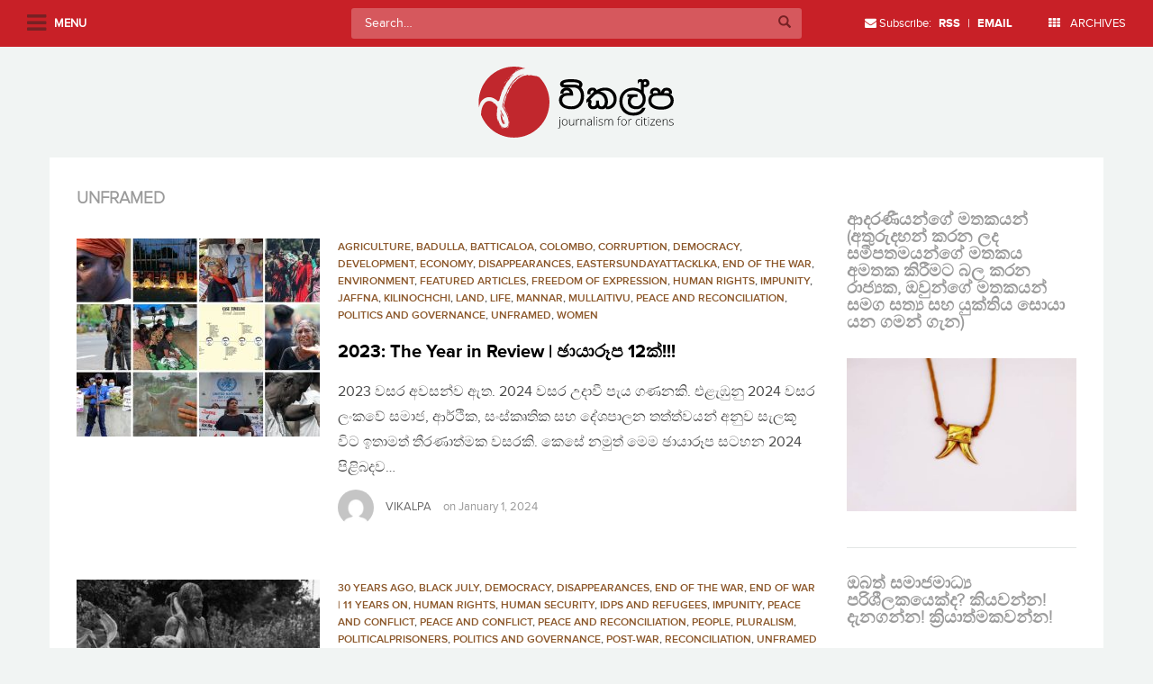

--- FILE ---
content_type: text/html; charset=UTF-8
request_url: https://www.vikalpa.org/article/category/unframed
body_size: 22988
content:
<!doctype html>
<!--[if !IE]>
<html class="no-js non-ie" lang="en-US"> <![endif]-->
<!--[if IE 7 ]>
<html class="no-js ie7" lang="en-US"> <![endif]-->
<!--[if IE 8 ]>
<html class="no-js ie8" lang="en-US"> <![endif]-->
<!--[if IE 9 ]>
<html class="no-js ie9" lang="en-US"> <![endif]-->
<!--[if gt IE 9]><!-->
<html class="no-js" lang="en-US"> <!--<![endif]-->
<head>
<meta charset="UTF-8">
<meta name="viewport" content="width=device-width, initial-scale=1.0, user-scalable=no">
<link rel="profile" href="https://gmpg.org/xfn/11">
<link rel="pingback" href="https://www.vikalpa.org/xmlrpc.php">

<title>UNFRAMED &#8211; Vikalpa</title>
<meta name='robots' content='max-image-preview:large' />
<link rel='dns-prefetch' href='//stats.wp.com' />
<link rel='dns-prefetch' href='//v0.wordpress.com' />
<link rel='dns-prefetch' href='//widgets.wp.com' />
<link rel='dns-prefetch' href='//s0.wp.com' />
<link rel='dns-prefetch' href='//0.gravatar.com' />
<link rel='dns-prefetch' href='//1.gravatar.com' />
<link rel='dns-prefetch' href='//2.gravatar.com' />
<link rel="alternate" type="application/rss+xml" title="Vikalpa &raquo; Feed" href="https://www.vikalpa.org/feed" />
<link rel="alternate" type="application/rss+xml" title="Vikalpa &raquo; Comments Feed" href="https://www.vikalpa.org/comments/feed" />
<link rel="alternate" type="application/rss+xml" title="Vikalpa &raquo; UNFRAMED Category Feed" href="https://www.vikalpa.org/article/category/unframed/feed" />
<style id='wp-img-auto-sizes-contain-inline-css' type='text/css'>
img:is([sizes=auto i],[sizes^="auto," i]){contain-intrinsic-size:3000px 1500px}
/*# sourceURL=wp-img-auto-sizes-contain-inline-css */
</style>
<link rel='stylesheet' id='sbi_styles-css' href='https://www.vikalpa.org/wp-content/plugins/instagram-feed/css/sbi-styles.min.css?ver=6.2.6' type='text/css' media='all' />
<style id='wp-emoji-styles-inline-css' type='text/css'>

	img.wp-smiley, img.emoji {
		display: inline !important;
		border: none !important;
		box-shadow: none !important;
		height: 1em !important;
		width: 1em !important;
		margin: 0 0.07em !important;
		vertical-align: -0.1em !important;
		background: none !important;
		padding: 0 !important;
	}
/*# sourceURL=wp-emoji-styles-inline-css */
</style>
<style id='wp-block-library-inline-css' type='text/css'>
:root{--wp-block-synced-color:#7a00df;--wp-block-synced-color--rgb:122,0,223;--wp-bound-block-color:var(--wp-block-synced-color);--wp-editor-canvas-background:#ddd;--wp-admin-theme-color:#007cba;--wp-admin-theme-color--rgb:0,124,186;--wp-admin-theme-color-darker-10:#006ba1;--wp-admin-theme-color-darker-10--rgb:0,107,160.5;--wp-admin-theme-color-darker-20:#005a87;--wp-admin-theme-color-darker-20--rgb:0,90,135;--wp-admin-border-width-focus:2px}@media (min-resolution:192dpi){:root{--wp-admin-border-width-focus:1.5px}}.wp-element-button{cursor:pointer}:root .has-very-light-gray-background-color{background-color:#eee}:root .has-very-dark-gray-background-color{background-color:#313131}:root .has-very-light-gray-color{color:#eee}:root .has-very-dark-gray-color{color:#313131}:root .has-vivid-green-cyan-to-vivid-cyan-blue-gradient-background{background:linear-gradient(135deg,#00d084,#0693e3)}:root .has-purple-crush-gradient-background{background:linear-gradient(135deg,#34e2e4,#4721fb 50%,#ab1dfe)}:root .has-hazy-dawn-gradient-background{background:linear-gradient(135deg,#faaca8,#dad0ec)}:root .has-subdued-olive-gradient-background{background:linear-gradient(135deg,#fafae1,#67a671)}:root .has-atomic-cream-gradient-background{background:linear-gradient(135deg,#fdd79a,#004a59)}:root .has-nightshade-gradient-background{background:linear-gradient(135deg,#330968,#31cdcf)}:root .has-midnight-gradient-background{background:linear-gradient(135deg,#020381,#2874fc)}:root{--wp--preset--font-size--normal:16px;--wp--preset--font-size--huge:42px}.has-regular-font-size{font-size:1em}.has-larger-font-size{font-size:2.625em}.has-normal-font-size{font-size:var(--wp--preset--font-size--normal)}.has-huge-font-size{font-size:var(--wp--preset--font-size--huge)}.has-text-align-center{text-align:center}.has-text-align-left{text-align:left}.has-text-align-right{text-align:right}.has-fit-text{white-space:nowrap!important}#end-resizable-editor-section{display:none}.aligncenter{clear:both}.items-justified-left{justify-content:flex-start}.items-justified-center{justify-content:center}.items-justified-right{justify-content:flex-end}.items-justified-space-between{justify-content:space-between}.screen-reader-text{border:0;clip-path:inset(50%);height:1px;margin:-1px;overflow:hidden;padding:0;position:absolute;width:1px;word-wrap:normal!important}.screen-reader-text:focus{background-color:#ddd;clip-path:none;color:#444;display:block;font-size:1em;height:auto;left:5px;line-height:normal;padding:15px 23px 14px;text-decoration:none;top:5px;width:auto;z-index:100000}html :where(.has-border-color){border-style:solid}html :where([style*=border-top-color]){border-top-style:solid}html :where([style*=border-right-color]){border-right-style:solid}html :where([style*=border-bottom-color]){border-bottom-style:solid}html :where([style*=border-left-color]){border-left-style:solid}html :where([style*=border-width]){border-style:solid}html :where([style*=border-top-width]){border-top-style:solid}html :where([style*=border-right-width]){border-right-style:solid}html :where([style*=border-bottom-width]){border-bottom-style:solid}html :where([style*=border-left-width]){border-left-style:solid}html :where(img[class*=wp-image-]){height:auto;max-width:100%}:where(figure){margin:0 0 1em}html :where(.is-position-sticky){--wp-admin--admin-bar--position-offset:var(--wp-admin--admin-bar--height,0px)}@media screen and (max-width:600px){html :where(.is-position-sticky){--wp-admin--admin-bar--position-offset:0px}}

/*# sourceURL=wp-block-library-inline-css */
</style><style id='global-styles-inline-css' type='text/css'>
:root{--wp--preset--aspect-ratio--square: 1;--wp--preset--aspect-ratio--4-3: 4/3;--wp--preset--aspect-ratio--3-4: 3/4;--wp--preset--aspect-ratio--3-2: 3/2;--wp--preset--aspect-ratio--2-3: 2/3;--wp--preset--aspect-ratio--16-9: 16/9;--wp--preset--aspect-ratio--9-16: 9/16;--wp--preset--color--black: #000000;--wp--preset--color--cyan-bluish-gray: #abb8c3;--wp--preset--color--white: #ffffff;--wp--preset--color--pale-pink: #f78da7;--wp--preset--color--vivid-red: #cf2e2e;--wp--preset--color--luminous-vivid-orange: #ff6900;--wp--preset--color--luminous-vivid-amber: #fcb900;--wp--preset--color--light-green-cyan: #7bdcb5;--wp--preset--color--vivid-green-cyan: #00d084;--wp--preset--color--pale-cyan-blue: #8ed1fc;--wp--preset--color--vivid-cyan-blue: #0693e3;--wp--preset--color--vivid-purple: #9b51e0;--wp--preset--gradient--vivid-cyan-blue-to-vivid-purple: linear-gradient(135deg,rgb(6,147,227) 0%,rgb(155,81,224) 100%);--wp--preset--gradient--light-green-cyan-to-vivid-green-cyan: linear-gradient(135deg,rgb(122,220,180) 0%,rgb(0,208,130) 100%);--wp--preset--gradient--luminous-vivid-amber-to-luminous-vivid-orange: linear-gradient(135deg,rgb(252,185,0) 0%,rgb(255,105,0) 100%);--wp--preset--gradient--luminous-vivid-orange-to-vivid-red: linear-gradient(135deg,rgb(255,105,0) 0%,rgb(207,46,46) 100%);--wp--preset--gradient--very-light-gray-to-cyan-bluish-gray: linear-gradient(135deg,rgb(238,238,238) 0%,rgb(169,184,195) 100%);--wp--preset--gradient--cool-to-warm-spectrum: linear-gradient(135deg,rgb(74,234,220) 0%,rgb(151,120,209) 20%,rgb(207,42,186) 40%,rgb(238,44,130) 60%,rgb(251,105,98) 80%,rgb(254,248,76) 100%);--wp--preset--gradient--blush-light-purple: linear-gradient(135deg,rgb(255,206,236) 0%,rgb(152,150,240) 100%);--wp--preset--gradient--blush-bordeaux: linear-gradient(135deg,rgb(254,205,165) 0%,rgb(254,45,45) 50%,rgb(107,0,62) 100%);--wp--preset--gradient--luminous-dusk: linear-gradient(135deg,rgb(255,203,112) 0%,rgb(199,81,192) 50%,rgb(65,88,208) 100%);--wp--preset--gradient--pale-ocean: linear-gradient(135deg,rgb(255,245,203) 0%,rgb(182,227,212) 50%,rgb(51,167,181) 100%);--wp--preset--gradient--electric-grass: linear-gradient(135deg,rgb(202,248,128) 0%,rgb(113,206,126) 100%);--wp--preset--gradient--midnight: linear-gradient(135deg,rgb(2,3,129) 0%,rgb(40,116,252) 100%);--wp--preset--font-size--small: 13px;--wp--preset--font-size--medium: 20px;--wp--preset--font-size--large: 36px;--wp--preset--font-size--x-large: 42px;--wp--preset--spacing--20: 0.44rem;--wp--preset--spacing--30: 0.67rem;--wp--preset--spacing--40: 1rem;--wp--preset--spacing--50: 1.5rem;--wp--preset--spacing--60: 2.25rem;--wp--preset--spacing--70: 3.38rem;--wp--preset--spacing--80: 5.06rem;--wp--preset--shadow--natural: 6px 6px 9px rgba(0, 0, 0, 0.2);--wp--preset--shadow--deep: 12px 12px 50px rgba(0, 0, 0, 0.4);--wp--preset--shadow--sharp: 6px 6px 0px rgba(0, 0, 0, 0.2);--wp--preset--shadow--outlined: 6px 6px 0px -3px rgb(255, 255, 255), 6px 6px rgb(0, 0, 0);--wp--preset--shadow--crisp: 6px 6px 0px rgb(0, 0, 0);}:where(.is-layout-flex){gap: 0.5em;}:where(.is-layout-grid){gap: 0.5em;}body .is-layout-flex{display: flex;}.is-layout-flex{flex-wrap: wrap;align-items: center;}.is-layout-flex > :is(*, div){margin: 0;}body .is-layout-grid{display: grid;}.is-layout-grid > :is(*, div){margin: 0;}:where(.wp-block-columns.is-layout-flex){gap: 2em;}:where(.wp-block-columns.is-layout-grid){gap: 2em;}:where(.wp-block-post-template.is-layout-flex){gap: 1.25em;}:where(.wp-block-post-template.is-layout-grid){gap: 1.25em;}.has-black-color{color: var(--wp--preset--color--black) !important;}.has-cyan-bluish-gray-color{color: var(--wp--preset--color--cyan-bluish-gray) !important;}.has-white-color{color: var(--wp--preset--color--white) !important;}.has-pale-pink-color{color: var(--wp--preset--color--pale-pink) !important;}.has-vivid-red-color{color: var(--wp--preset--color--vivid-red) !important;}.has-luminous-vivid-orange-color{color: var(--wp--preset--color--luminous-vivid-orange) !important;}.has-luminous-vivid-amber-color{color: var(--wp--preset--color--luminous-vivid-amber) !important;}.has-light-green-cyan-color{color: var(--wp--preset--color--light-green-cyan) !important;}.has-vivid-green-cyan-color{color: var(--wp--preset--color--vivid-green-cyan) !important;}.has-pale-cyan-blue-color{color: var(--wp--preset--color--pale-cyan-blue) !important;}.has-vivid-cyan-blue-color{color: var(--wp--preset--color--vivid-cyan-blue) !important;}.has-vivid-purple-color{color: var(--wp--preset--color--vivid-purple) !important;}.has-black-background-color{background-color: var(--wp--preset--color--black) !important;}.has-cyan-bluish-gray-background-color{background-color: var(--wp--preset--color--cyan-bluish-gray) !important;}.has-white-background-color{background-color: var(--wp--preset--color--white) !important;}.has-pale-pink-background-color{background-color: var(--wp--preset--color--pale-pink) !important;}.has-vivid-red-background-color{background-color: var(--wp--preset--color--vivid-red) !important;}.has-luminous-vivid-orange-background-color{background-color: var(--wp--preset--color--luminous-vivid-orange) !important;}.has-luminous-vivid-amber-background-color{background-color: var(--wp--preset--color--luminous-vivid-amber) !important;}.has-light-green-cyan-background-color{background-color: var(--wp--preset--color--light-green-cyan) !important;}.has-vivid-green-cyan-background-color{background-color: var(--wp--preset--color--vivid-green-cyan) !important;}.has-pale-cyan-blue-background-color{background-color: var(--wp--preset--color--pale-cyan-blue) !important;}.has-vivid-cyan-blue-background-color{background-color: var(--wp--preset--color--vivid-cyan-blue) !important;}.has-vivid-purple-background-color{background-color: var(--wp--preset--color--vivid-purple) !important;}.has-black-border-color{border-color: var(--wp--preset--color--black) !important;}.has-cyan-bluish-gray-border-color{border-color: var(--wp--preset--color--cyan-bluish-gray) !important;}.has-white-border-color{border-color: var(--wp--preset--color--white) !important;}.has-pale-pink-border-color{border-color: var(--wp--preset--color--pale-pink) !important;}.has-vivid-red-border-color{border-color: var(--wp--preset--color--vivid-red) !important;}.has-luminous-vivid-orange-border-color{border-color: var(--wp--preset--color--luminous-vivid-orange) !important;}.has-luminous-vivid-amber-border-color{border-color: var(--wp--preset--color--luminous-vivid-amber) !important;}.has-light-green-cyan-border-color{border-color: var(--wp--preset--color--light-green-cyan) !important;}.has-vivid-green-cyan-border-color{border-color: var(--wp--preset--color--vivid-green-cyan) !important;}.has-pale-cyan-blue-border-color{border-color: var(--wp--preset--color--pale-cyan-blue) !important;}.has-vivid-cyan-blue-border-color{border-color: var(--wp--preset--color--vivid-cyan-blue) !important;}.has-vivid-purple-border-color{border-color: var(--wp--preset--color--vivid-purple) !important;}.has-vivid-cyan-blue-to-vivid-purple-gradient-background{background: var(--wp--preset--gradient--vivid-cyan-blue-to-vivid-purple) !important;}.has-light-green-cyan-to-vivid-green-cyan-gradient-background{background: var(--wp--preset--gradient--light-green-cyan-to-vivid-green-cyan) !important;}.has-luminous-vivid-amber-to-luminous-vivid-orange-gradient-background{background: var(--wp--preset--gradient--luminous-vivid-amber-to-luminous-vivid-orange) !important;}.has-luminous-vivid-orange-to-vivid-red-gradient-background{background: var(--wp--preset--gradient--luminous-vivid-orange-to-vivid-red) !important;}.has-very-light-gray-to-cyan-bluish-gray-gradient-background{background: var(--wp--preset--gradient--very-light-gray-to-cyan-bluish-gray) !important;}.has-cool-to-warm-spectrum-gradient-background{background: var(--wp--preset--gradient--cool-to-warm-spectrum) !important;}.has-blush-light-purple-gradient-background{background: var(--wp--preset--gradient--blush-light-purple) !important;}.has-blush-bordeaux-gradient-background{background: var(--wp--preset--gradient--blush-bordeaux) !important;}.has-luminous-dusk-gradient-background{background: var(--wp--preset--gradient--luminous-dusk) !important;}.has-pale-ocean-gradient-background{background: var(--wp--preset--gradient--pale-ocean) !important;}.has-electric-grass-gradient-background{background: var(--wp--preset--gradient--electric-grass) !important;}.has-midnight-gradient-background{background: var(--wp--preset--gradient--midnight) !important;}.has-small-font-size{font-size: var(--wp--preset--font-size--small) !important;}.has-medium-font-size{font-size: var(--wp--preset--font-size--medium) !important;}.has-large-font-size{font-size: var(--wp--preset--font-size--large) !important;}.has-x-large-font-size{font-size: var(--wp--preset--font-size--x-large) !important;}
/*# sourceURL=global-styles-inline-css */
</style>

<style id='classic-theme-styles-inline-css' type='text/css'>
/*! This file is auto-generated */
.wp-block-button__link{color:#fff;background-color:#32373c;border-radius:9999px;box-shadow:none;text-decoration:none;padding:calc(.667em + 2px) calc(1.333em + 2px);font-size:1.125em}.wp-block-file__button{background:#32373c;color:#fff;text-decoration:none}
/*# sourceURL=/wp-includes/css/classic-themes.min.css */
</style>
<link rel='stylesheet' id='wpac-css-css' href='https://www.vikalpa.org/wp-content/plugins/wpac-like-system/assets/css/front-end.css?ver=6.9' type='text/css' media='all' />
<link rel='stylesheet' id='font-awesome-css' href='https://www.vikalpa.org/wp-content/plugins/wpac-like-system/assets/font-awesome/css/all.min.css' type='text/css' media='all' />
<link rel='stylesheet' id='font-awesome-v4-css' href='https://www.vikalpa.org/wp-content/plugins/wpac-like-system/assets/font-awesome/css/v4-shims.min.css' type='text/css' media='all' />
<link rel='stylesheet' id='wordpress-popular-posts-css-css' href='https://www.vikalpa.org/wp-content/plugins/wordpress-popular-posts/assets/css/wpp.css?ver=6.3.4' type='text/css' media='all' />
<link rel='stylesheet' id='sparkling-bootstrap-css' href='https://www.vikalpa.org/wp-content/themes/vikalpa/inc/css/bootstrap.min.css?ver=6.9' type='text/css' media='all' />
<link rel='stylesheet' id='selectize-css' href='https://www.vikalpa.org/wp-content/themes/vikalpa/inc/css/selectize.css?ver=6.9' type='text/css' media='all' />
<link rel='stylesheet' id='slick-style-css' href='https://www.vikalpa.org/wp-content/themes/vikalpa/inc/css/slick.css?ver=6.9' type='text/css' media='all' />
<link rel='stylesheet' id='sparkling-icons-css' href='https://www.vikalpa.org/wp-content/themes/vikalpa/inc/css/font-awesome.min.css?ver=6.9' type='text/css' media='all' />
<link rel='stylesheet' id='component-grid-css' href='https://www.vikalpa.org/wp-content/themes/vikalpa/inc/css/component-grid.css?ver=6.9' type='text/css' media='all' />
<link rel='stylesheet' id='sparkling-style-css' href='https://www.vikalpa.org/wp-content/themes/vikalpa/style.css?ver=6.9' type='text/css' media='all' />
<link rel='stylesheet' id='responsive-css-css' href='https://www.vikalpa.org/wp-content/themes/vikalpa/responsive.css?ver=6.9' type='text/css' media='all' />
<link rel='stylesheet' id='jetpack_css-css' href='https://www.vikalpa.org/wp-content/plugins/jetpack/css/jetpack.css?ver=13.7' type='text/css' media='all' />
<script type="f7f105c8dd2ab97d056ab191-text/javascript" src="https://www.vikalpa.org/wp-includes/js/jquery/jquery.min.js?ver=3.7.1" id="jquery-core-js"></script>
<script type="f7f105c8dd2ab97d056ab191-text/javascript" src="https://www.vikalpa.org/wp-includes/js/jquery/jquery-migrate.min.js?ver=3.4.1" id="jquery-migrate-js"></script>
<script type="f7f105c8dd2ab97d056ab191-text/javascript" id="wpac-ajax-js-extra">
/* <![CDATA[ */
var wpac_ajax_url = {"ajax_url":"https://www.vikalpa.org/wp-admin/admin-ajax.php","user_id":"0","user_ip":"3.15.141.91"};
//# sourceURL=wpac-ajax-js-extra
/* ]]> */
</script>
<script type="f7f105c8dd2ab97d056ab191-text/javascript" src="https://www.vikalpa.org/wp-content/plugins/wpac-like-system/assets/js/ajax.js?ver=6.9" id="wpac-ajax-js"></script>
<script type="f7f105c8dd2ab97d056ab191-text/javascript" src="https://www.vikalpa.org/wp-content/plugins/wpac-like-system/assets/js/frontend.js?ver=6.9" id="wpac-frontend-ajax-js"></script>
<script type="application/json" id="wpp-json">

{"sampling_active":0,"sampling_rate":100,"ajax_url":"https:\/\/www.vikalpa.org\/wp-json\/wordpress-popular-posts\/v1\/popular-posts","api_url":"https:\/\/www.vikalpa.org\/wp-json\/wordpress-popular-posts","ID":0,"token":"af5f6c5ced","lang":0,"debug":0}
//# sourceURL=wpp-json

</script>
<script type="f7f105c8dd2ab97d056ab191-text/javascript" src="https://www.vikalpa.org/wp-content/plugins/wordpress-popular-posts/assets/js/wpp.min.js?ver=6.3.4" id="wpp-js-js"></script>
<script type="f7f105c8dd2ab97d056ab191-text/javascript" src="https://www.vikalpa.org/wp-content/plugins/jetpack/_inc/build/tiled-gallery/tiled-gallery/tiled-gallery.min.js?ver=13.7" id="tiled-gallery-js"></script>
<script type="f7f105c8dd2ab97d056ab191-text/javascript" src="https://www.vikalpa.org/wp-content/themes/vikalpa/inc/js/modernizr.min.js?ver=6.9" id="sparkling-modernizr-js"></script>
<script type="f7f105c8dd2ab97d056ab191-text/javascript" src="https://www.vikalpa.org/wp-content/themes/vikalpa/inc/js/bootstrap.min.js?ver=6.9" id="sparkling-bootstrapjs-js"></script>
<script type="f7f105c8dd2ab97d056ab191-text/javascript" src="https://www.vikalpa.org/wp-content/themes/vikalpa/inc/js/selectize.js?ver=6.9" id="selectize-js-js"></script>
<script type="f7f105c8dd2ab97d056ab191-text/javascript" src="https://www.vikalpa.org/wp-content/themes/vikalpa/inc/js/functions.min.js?ver=6.9" id="sparkling-functions-js"></script>
<link rel="https://api.w.org/" href="https://www.vikalpa.org/wp-json/" /><link rel="alternate" title="JSON" type="application/json" href="https://www.vikalpa.org/wp-json/wp/v2/categories/1928" /><link rel="EditURI" type="application/rsd+xml" title="RSD" href="https://www.vikalpa.org/xmlrpc.php?rsd" />
<meta name="generator" content="WordPress 6.9" />
	<style>img#wpstats{display:none}</style>
		            <style id="wpp-loading-animation-styles">@-webkit-keyframes bgslide{from{background-position-x:0}to{background-position-x:-200%}}@keyframes bgslide{from{background-position-x:0}to{background-position-x:-200%}}.wpp-widget-placeholder,.wpp-widget-block-placeholder,.wpp-shortcode-placeholder{margin:0 auto;width:60px;height:3px;background:#dd3737;background:linear-gradient(90deg,#dd3737 0%,#571313 10%,#dd3737 100%);background-size:200% auto;border-radius:3px;-webkit-animation:bgslide 1s infinite linear;animation:bgslide 1s infinite linear}</style>
            <style type="text/css">a, #infinite-handle span, #secondary .widget .post-content a {color:#c82027}a:hover, a:active, #secondary .widget .post-content a:hover,
        .woocommerce nav.woocommerce-pagination ul li a:focus, .woocommerce nav.woocommerce-pagination ul li a:hover,
        .woocommerce nav.woocommerce-pagination ul li span.current  {color: #4a4a4a;}.navbar.navbar-default, .navbar-default .navbar-nav .open .dropdown-menu > li > a {background-color: #c82027;}.navbar-default .navbar-nav > li > a, .navbar-default .navbar-nav > .open > a, .navbar-default .navbar-nav > .open > a:hover, .navbar-default .navbar-nav > .open > a:focus, .navbar-default .navbar-nav > .active > a, .navbar-default .navbar-nav > .active > a:hover, .navbar-default .navbar-nav > .active > a:focus { color: #ffffff;}.navbar-default .navbar-nav > li > a:hover, .navbar-default .navbar-nav > .active > a, .navbar-default .navbar-nav > .active > a:hover, .navbar-default .navbar-nav > .active > a:focus, .navbar-default .navbar-nav > li > a:hover, .navbar-default .navbar-nav > li > a:focus, .navbar-default .navbar-nav > .open > a, .navbar-default .navbar-nav > .open > a:hover, .navbar-default .navbar-nav > .open > a:focus {color: #ffffff;}@media (max-width: 767px) {.navbar-default .navbar-nav .open .dropdown-menu>.active>a, .navbar-default .navbar-nav .open .dropdown-menu>.active>a:focus, .navbar-default .navbar-nav .open .dropdown-menu>.active>a:hover {background: #ffffff; color:#d43633;} }.dropdown-menu {background-color: #ffffff;}.navbar-default .navbar-nav .open .dropdown-menu > li > a, .dropdown-menu > li > a { color: #000000;}.dropdown-menu > li > a:hover, .dropdown-menu > li > a:focus, .navbar-default .navbar-nav .open .dropdown-menu > li > a:hover, .navbar-default .navbar-nav .open .dropdown-menu > li > a:focus, .dropdown-menu > .active > a, .dropdown-menu > .active > a:hover, .dropdown-menu > .active > a:focus, .navbar-default .navbar-nav .open .dropdown-menu > li.active > a {background-color: #ffffff; color:#d43633;}.navbar-default .navbar-nav .current-menu-ancestor a.dropdown-toggle { color: #d43633;}</style>
<!-- Jetpack Open Graph Tags -->
<meta property="og:type" content="website" />
<meta property="og:title" content="UNFRAMED &#8211; Vikalpa" />
<meta property="og:url" content="https://www.vikalpa.org/article/category/unframed" />
<meta property="og:site_name" content="Vikalpa" />
<meta property="og:image" content="https://s0.wp.com/i/blank.jpg" />
<meta property="og:image:alt" content="" />
<meta property="og:locale" content="en_US" />

<!-- End Jetpack Open Graph Tags -->

<link rel='stylesheet' id='wpt_widget-css' href='https://www.vikalpa.org/wp-content/plugins/wp-tab-widget/css/wp-tab-widget.css?ver=6.9' type='text/css' media='all' />
</head>

<body class="archive category category-unframed category-1928 wp-theme-vikalpa group-blog">

<div id="fb-root"></div>
<script type="f7f105c8dd2ab97d056ab191-text/javascript">(function(d, s, id) {
  var js, fjs = d.getElementsByTagName(s)[0];
  if (d.getElementById(id)) return;
  js = d.createElement(s); js.id = id;
  js.src = "//connect.facebook.net/en_US/sdk.js#xfbml=1&version=v2.5&appId=228025250543790";
  fjs.parentNode.insertBefore(js, fjs);
}(document, 'script', 'facebook-jssdk'));</script>

<a class="sr-only sr-only-focusable" href="#content">Skip to main content</a>
<div id="page" class="hfeed site">

	<div id="left-panel">
 			<div id="menu-wrapper">
			<ul id="mainmenu" class="sidemenu"><li id="menu-item-16946" class="menu-item menu-item-type-custom menu-item-object-custom menu-item-home menu-item-16946"><a href="https://www.vikalpa.org/">Home</a></li>
<li id="menu-item-26966" class="menu-item menu-item-type-custom menu-item-object-custom menu-item-has-children menu-item-26966"><a href="#">Sections</a>
<ul class="sub-menu">
	<li id="menu-item-16947" class="menu-item menu-item-type-custom menu-item-object-custom menu-item-16947"><a href="https://www.vikalpa.org/?cat=57">Poems</a></li>
	<li id="menu-item-16948" class="menu-item menu-item-type-custom menu-item-object-custom menu-item-16948"><a href="https://www.vikalpa.org/?cat=59">Yarn</a></li>
	<li id="menu-item-16949" class="menu-item menu-item-type-custom menu-item-object-custom menu-item-16949"><a href="https://www.vikalpa.org/?cat=60">Cartoons</a></li>
	<li id="menu-item-16950" class="menu-item menu-item-type-custom menu-item-object-custom menu-item-16950"><a href="https://www.vikalpa.org/?cat=61">Puravasi Katha</a></li>
	<li id="menu-item-16951" class="menu-item menu-item-type-custom menu-item-object-custom menu-item-16951"><a href="https://www.vikalpa.org/?cat=63">Featured Articles</a></li>
	<li id="menu-item-38809" class="menu-item menu-item-type-taxonomy menu-item-object-category menu-item-38809"><a href="https://www.vikalpa.org/article/category/quotes">Quotes</a></li>
</ul>
</li>
<li id="menu-item-26957" class="menu-item menu-item-type-taxonomy menu-item-object-category menu-item-26957"><a href="https://www.vikalpa.org/article/category/end-of-war-special-edition-5-years-on">End of war special edition | 5 years on</a></li>
<li id="menu-item-26965" class="menu-item menu-item-type-post_type menu-item-object-page menu-item-26965"><a href="https://www.vikalpa.org/authors">Authors</a></li>
<li id="menu-item-26954" class="menu-item menu-item-type-custom menu-item-object-custom menu-item-26954"><a href="https://www.vikalpa.org/?page_id=3">About</a></li>
<li id="menu-item-26956" class="menu-item menu-item-type-custom menu-item-object-custom menu-item-26956"><a href="https://www.vikalpa.org/?page_id=6">Contact</a></li>
<li id="menu-item-26955" class="menu-item menu-item-type-custom menu-item-object-custom menu-item-26955"><a href="https://www.vikalpa.org/?page_id=7">Site Guidelines</a></li>
<li id="menu-item-26967" class="menu-item menu-item-type-custom menu-item-object-custom menu-item-26967"><a target="_blank" href="https://www.facebook.com/Vikalpasrilanka/">Facebook</a></li>
<li id="menu-item-26968" class="menu-item menu-item-type-custom menu-item-object-custom menu-item-26968"><a target="_blank" href="https://twitter.com/vikalpavoices?ref_src=twsrc%5Etfw">Twitter</a></li>
</ul>
            </div>
	</div>

	<div id="archives-popup">
		<ul class="list-unstyled">
				<li><a href='https://www.vikalpa.org/article/date/2026'>2026</a></li>
	<li><a href='https://www.vikalpa.org/article/date/2025'>2025</a></li>
	<li><a href='https://www.vikalpa.org/article/date/2024'>2024</a></li>
	<li><a href='https://www.vikalpa.org/article/date/2023'>2023</a></li>
	<li><a href='https://www.vikalpa.org/article/date/2022'>2022</a></li>
	<li><a href='https://www.vikalpa.org/article/date/2021'>2021</a></li>
	<li><a href='https://www.vikalpa.org/article/date/2020'>2020</a></li>
	<li><a href='https://www.vikalpa.org/article/date/2019'>2019</a></li>
	<li><a href='https://www.vikalpa.org/article/date/2018'>2018</a></li>
	<li><a href='https://www.vikalpa.org/article/date/2017'>2017</a></li>
	<li><a href='https://www.vikalpa.org/article/date/2016'>2016</a></li>
	<li><a href='https://www.vikalpa.org/article/date/2015'>2015</a></li>
	<li><a href='https://www.vikalpa.org/article/date/2014'>2014</a></li>
	<li><a href='https://www.vikalpa.org/article/date/2013'>2013</a></li>
	<li><a href='https://www.vikalpa.org/article/date/2012'>2012</a></li>
	<li><a href='https://www.vikalpa.org/article/date/2011'>2011</a></li>
	<li><a href='https://www.vikalpa.org/article/date/2010'>2010</a></li>
	<li><a href='https://www.vikalpa.org/article/date/2009'>2009</a></li>
	<li><a href='https://www.vikalpa.org/article/date/2008'>2008</a></li>
	<li><a href='https://www.vikalpa.org/article/date/2007'>2007</a></li>
		</ul>
	</div>

	<header id="masthead" class="site-header" role="banner">
		<nav class="navbar navbar-default navbar-fixed-top" role="navigation">
			<div class="container-fluid">
				<div class="row">
					<div class="site-navigation-inner col-xs-12 col-md-12 col-sm-12">
						<div class="navbar-header">
							<i class="fa fa-navicon"></i>
							<span class="label">Menu</span>
						</div>
						<div class="search-wrapper"> 
<form role="search" method="get" class="form-search" action="https://www.vikalpa.org/">
  <div class="input-group">
  	<label class="screen-reader-text" for="s">Search for:</label>
    <input type="text" class="form-control search-query" placeholder="Search&hellip;" value="" name="s" title="Search for:" />
    <span class="input-group-btn">
      <button type="submit" class="btn btn-default" name="submit" id="searchsubmit" value="Search"><span class="glyphicon glyphicon-search"></span></button>
    </span>
  </div>
</form> </div>
					</div>
				</div>

				<ul class="nav navbar-nav nav-right hidden-xs hidden-sm">
					<li><i class="fa fa-envelope"></i> Subscribe: <a href="http://feeds.feedburner.com/groundviewssl" target="_blank"><strong>RSS</strong></a> | <a href="http://feeds.feedburner.com/GroundviewsComments" target="_blank"><strong>EMAIL</strong></a></li>
					<li><a href="#archives-popup"><i class="fa fa-th"></i> ARCHIVES</a></li>
				</ul>
			</div>

		</nav><!-- .site-navigation -->
	</header><!-- #masthead -->

	<div id="content" class="site-content">

		<div class="top-section">
			<div class="row header-logo">
				<div class="col-md-12 text-center">
					<a href="https://www.vikalpa.org/"><img src="https://www.vikalpa.org/wp-content/themes/vikalpa/images/logo.svg" width="320" alt="Vikalpa"/></a>
				</div>
			</div>

			
					</div>

		<div class="container main-content-area">
            
			<div class="row side-pull-left">
				<div class="main-content-inner col-sm-12 col-md-9">
	<section id="primary" class="content-area">
		<main id="main" class="site-main" role="main">

		
			<header class="page-header">
				<h1 class="page-title">
					UNFRAMED				</h1>
								
			</header><!-- .page-header -->

						
				
<article id="post-43107" class="post-43107 post type-post status-publish format-standard has-post-thumbnail hentry category-agriculture category-badulla category-batticaloa category-colombo category-corruption category-democracy category-development-economy category-disappearances category-eastersundayattacklka category-end-of-the-war category-environment-2 category-featured-articles category-freedom-of-expression category-human-rights category-impunity category-jaffna category-kilinochchi category-land category-life category-mannar-districts category-mullaitivu category-peace-and-reconciliation category-politics-and-governance-news category-unframed category-women tag-vkfeatured">
	<div class="blog-item-wrap">

		<div class="post-list-content">
			<a href="https://www.vikalpa.org/article/43107" title="2023: The Year in Review | ඡායාරූප 12ක්!!!" >
			 	<img width="270" height="220" src="https://www.vikalpa.org/wp-content/uploads/2024/01/collage-with-Line-270x220.jpg" class="single-featured wp-post-image" alt="" decoding="async" fetchpriority="high" data-attachment-id="43128" data-permalink="https://www.vikalpa.org/article/43107/collage-with-line" data-orig-file="https://www.vikalpa.org/wp-content/uploads/2024/01/collage-with-Line.jpg" data-orig-size="1200,900" data-comments-opened="1" data-image-meta="{&quot;aperture&quot;:&quot;0&quot;,&quot;credit&quot;:&quot;&quot;,&quot;camera&quot;:&quot;&quot;,&quot;caption&quot;:&quot;&quot;,&quot;created_timestamp&quot;:&quot;0&quot;,&quot;copyright&quot;:&quot;&quot;,&quot;focal_length&quot;:&quot;0&quot;,&quot;iso&quot;:&quot;0&quot;,&quot;shutter_speed&quot;:&quot;0&quot;,&quot;title&quot;:&quot;&quot;,&quot;orientation&quot;:&quot;1&quot;}" data-image-title="collage with Line" data-image-description="" data-image-caption="" data-medium-file="https://www.vikalpa.org/wp-content/uploads/2024/01/collage-with-Line-300x225.jpg" data-large-file="https://www.vikalpa.org/wp-content/uploads/2024/01/collage-with-Line-1024x768.jpg" tabindex="0" role="button" />			</a>
			<div class="post-list-wrap">
			<header class="entry-header">
							<span class="cat-links">
					 <a href="https://www.vikalpa.org/article/category/agriculture" rel="category tag">Agriculture</a>, <a href="https://www.vikalpa.org/article/category/districts/badulla" rel="category tag">Badulla</a>, <a href="https://www.vikalpa.org/article/category/districts/batticaloa" rel="category tag">Batticaloa</a>, <a href="https://www.vikalpa.org/article/category/districts/colombo" rel="category tag">Colombo</a>, <a href="https://www.vikalpa.org/article/category/news/corruption" rel="category tag">Corruption</a>, <a href="https://www.vikalpa.org/article/category/news/democracy" rel="category tag">Democracy</a>, <a href="https://www.vikalpa.org/article/category/news/development-economy" rel="category tag">Development, Economy</a>, <a href="https://www.vikalpa.org/article/category/disappearances" rel="category tag">Disappearances</a>, <a href="https://www.vikalpa.org/article/category/eastersundayattacklka" rel="category tag">EasterSundayAttackLKA</a>, <a href="https://www.vikalpa.org/article/category/end-of-the-war" rel="category tag">end of the War</a>, <a href="https://www.vikalpa.org/article/category/environment-2" rel="category tag">Environment</a>, <a href="https://www.vikalpa.org/article/category/featured-articles" rel="category tag">Featured Articles</a>, <a href="https://www.vikalpa.org/article/category/freedom-of-expression" rel="category tag">Freedom of Expression</a>, <a href="https://www.vikalpa.org/article/category/news/human-rights" rel="category tag">Human Rights</a>, <a href="https://www.vikalpa.org/article/category/impunity" rel="category tag">Impunity</a>, <a href="https://www.vikalpa.org/article/category/districts/jaffna" rel="category tag">Jaffna</a>, <a href="https://www.vikalpa.org/article/category/districts/kilinochchi" rel="category tag">Kilinochchi</a>, <a href="https://www.vikalpa.org/article/category/land" rel="category tag">Land</a>, <a href="https://www.vikalpa.org/article/category/life" rel="category tag">Life</a>, <a href="https://www.vikalpa.org/article/category/districts/mannar-districts" rel="category tag">Mannar</a>, <a href="https://www.vikalpa.org/article/category/districts/mullaitivu" rel="category tag">Mullaitivu</a>, <a href="https://www.vikalpa.org/article/category/news/peace-and-reconciliation" rel="category tag">Peace and reconciliation</a>, <a href="https://www.vikalpa.org/article/category/news/politics-and-governance-news" rel="category tag">Politics and Governance</a>, <a href="https://www.vikalpa.org/article/category/unframed" rel="category tag">UNFRAMED</a>, <a href="https://www.vikalpa.org/article/category/news/women" rel="category tag">Women</a>				</span>
							<h2 class="entry-title"><a href="https://www.vikalpa.org/article/43107" rel="bookmark">2023: The Year in Review | ඡායාරූප 12ක්!!!</a></h2>

			</header><!-- .entry-header -->

			<div class="entry-summary">
				<p>2023 වසර අවසන්ව ඇත. 2024 වසර උදාවී පැය ගණනකි. එළැඹුනු 2024 වසර ලංකවේ සමාජ, ආර්ථික, සංස්කෘතික සහ දේශපාලන තත්ත්වයන් අනුව සැලකූ විට ඉතාමත් තීරණාත්මක වසරකි. කෙසේ නමුත් මෙම ඡායාරූප සටහන 2024 පිළිබදව&#8230;</p>

			</div><!-- .entry-summary -->
			<div class="entry-meta">
								<img src="https://secure.gravatar.com/avatar/d9757c5eaedad69fa26620740964bb9073d075e58327d0633fa805b7f2abdfd4?s=96&d=mm&r=g" width="140" height="140" class="avatar" alt="Vikalpa" />
				<a href="https://www.vikalpa.org/article/author/vikalpa">Vikalpa</a>

				<span class="posted-on">on <time class="entry-date published" datetime="January 1, 2024">January 1, 2024</time><time class="updated" datetime="January 1, 2024">January 1, 2024</time></span>			</div>
			</div>
			<div class="clearfix"></div>

		</div>
	</div>
</article><!-- #post-## -->

			
				
<article id="post-37568" class="post-37568 post type-post status-publish format-standard has-post-thumbnail hentry category-30-years-ago category-black-july category-democracy category-disappearances category-end-of-the-war category-end-of-war-11-years-on category-human-rights category-human-security category-idps-and-refugees category-impunity category-peace-and-conflict-news category-peace-and-conflict category-peace-and-reconciliation category-people category-pluralism category-politicalprisoners category-politics-and-governance category-post-war-2 category-reconciliation category-unframed">
	<div class="blog-item-wrap">

		<div class="post-list-content">
			<a href="https://www.vikalpa.org/article/37568" title="එකොළොස් වසක ශේෂ පත්&#x200d;රය : මෙතැනින් කොතැනටද?" >
			 	<img width="270" height="220" src="https://www.vikalpa.org/wp-content/uploads/2020/05/1-1-270x220.jpg" class="single-featured wp-post-image" alt="" decoding="async" data-attachment-id="37570" data-permalink="https://www.vikalpa.org/article/37568/1-1-2" data-orig-file="https://www.vikalpa.org/wp-content/uploads/2020/05/1-1.jpg" data-orig-size="2000,1200" data-comments-opened="1" data-image-meta="{&quot;aperture&quot;:&quot;0&quot;,&quot;credit&quot;:&quot;&quot;,&quot;camera&quot;:&quot;&quot;,&quot;caption&quot;:&quot;&quot;,&quot;created_timestamp&quot;:&quot;0&quot;,&quot;copyright&quot;:&quot;&quot;,&quot;focal_length&quot;:&quot;0&quot;,&quot;iso&quot;:&quot;0&quot;,&quot;shutter_speed&quot;:&quot;0&quot;,&quot;title&quot;:&quot;&quot;,&quot;orientation&quot;:&quot;0&quot;}" data-image-title="1-1" data-image-description="" data-image-caption="" data-medium-file="https://www.vikalpa.org/wp-content/uploads/2020/05/1-1-300x180.jpg" data-large-file="https://www.vikalpa.org/wp-content/uploads/2020/05/1-1-1024x614.jpg" tabindex="0" role="button" />			</a>
			<div class="post-list-wrap">
			<header class="entry-header">
							<span class="cat-links">
					 <a href="https://www.vikalpa.org/article/category/30-years-ago" rel="category tag">30 Years Ago</a>, <a href="https://www.vikalpa.org/article/category/black-july" rel="category tag">Black July</a>, <a href="https://www.vikalpa.org/article/category/news/democracy" rel="category tag">Democracy</a>, <a href="https://www.vikalpa.org/article/category/disappearances" rel="category tag">Disappearances</a>, <a href="https://www.vikalpa.org/article/category/end-of-the-war" rel="category tag">end of the War</a>, <a href="https://www.vikalpa.org/article/category/end-of-war-11-years-on" rel="category tag">End of war | 11 years on</a>, <a href="https://www.vikalpa.org/article/category/news/human-rights" rel="category tag">Human Rights</a>, <a href="https://www.vikalpa.org/article/category/news/human-security" rel="category tag">Human Security</a>, <a href="https://www.vikalpa.org/article/category/news/idps-and-refugees" rel="category tag">IDPs and refugees</a>, <a href="https://www.vikalpa.org/article/category/impunity" rel="category tag">Impunity</a>, <a href="https://www.vikalpa.org/article/category/news/peace-and-conflict-news" rel="category tag">Peace and Conflict</a>, <a href="https://www.vikalpa.org/article/category/peace-and-conflict" rel="category tag">Peace and Conflict</a>, <a href="https://www.vikalpa.org/article/category/news/peace-and-reconciliation" rel="category tag">Peace and reconciliation</a>, <a href="https://www.vikalpa.org/article/category/people" rel="category tag">People</a>, <a href="https://www.vikalpa.org/article/category/pluralism" rel="category tag">Pluralism</a>, <a href="https://www.vikalpa.org/article/category/politicalprisoners" rel="category tag">Politicalprisoners</a>, <a href="https://www.vikalpa.org/article/category/politics-and-governance" rel="category tag">Politics and Governance</a>, <a href="https://www.vikalpa.org/article/category/post-war-2" rel="category tag">Post-War</a>, <a href="https://www.vikalpa.org/article/category/news/reconciliation" rel="category tag">Reconciliation</a>, <a href="https://www.vikalpa.org/article/category/unframed" rel="category tag">UNFRAMED</a>				</span>
							<h2 class="entry-title"><a href="https://www.vikalpa.org/article/37568" rel="bookmark">එකොළොස් වසක ශේෂ පත්&#x200d;රය : මෙතැනින් කොතැනටද?</a></h2>

			</header><!-- .entry-header -->

			<div class="entry-summary">
				<p>iMAGE: vikalpa/ Ishara Danasekara (This picture was taken at  Mullivaikkal, Mulathivu on 18th May, 2017) දෙමළ එක්සත් විමුක්ති කොටි සංවිධානය හා ශ්&#x200d;රී ලංකා රජයේ හමුදා අතර සන්නදධ ගැටුම අවසන් වී වසර එකොළහක්&#8230;</p>

			</div><!-- .entry-summary -->
			<div class="entry-meta">
								<img src="https://secure.gravatar.com/avatar/a00825e28e18829292e5b57a968621063e2a37972b2474ee92fdc2504405e22e?s=96&d=mm&r=g" width="140" height="140" class="avatar" alt="Sanjula Pietersz" />
				<a href="https://www.vikalpa.org/article/author/sanjula-pietersz">Sanjula Pietersz</a>

				<span class="posted-on">on <time class="entry-date published" datetime="May 18, 2020">May 18, 2020</time><time class="updated" datetime="May 18, 2020">May 18, 2020</time></span>			</div>
			</div>
			<div class="clearfix"></div>

		</div>
	</div>
</article><!-- #post-## -->

			
				
<article id="post-36504" class="post-36504 post type-post status-publish format-standard has-post-thumbnail hentry category-2020-elections category-30-years-ago category-democracy category-disappearances category-eastersundayattacklka category-end-of-the-war category-end-of-war-10-years-on category-engagesminsl category-featured-articles category-free-speech category-freedom-of-expression category-human-rights category-human-security category-identity category-impunity category-media-and-communications category-peace-and-conflict-news category-peace-and-reconciliation category-pluralism category-politics-and-governance-news category-post-war-2 category-prespollsl2019 category-reconciliation category-religion-and-faith category-social-media category-social-media-declaration-colombo-2019 category-unframed category-vikalpa10 category-women tag-vkfeatured">
	<div class="blog-item-wrap">

		<div class="post-list-content">
			<a href="https://www.vikalpa.org/article/36504" title="#YearInReview2019  ගෙවුණු වසර දෙස හැරී බැලීමක්  !" >
			 	<img width="270" height="220" src="https://www.vikalpa.org/wp-content/uploads/2019/12/190126-Keppapulavu-protest-NG-1-270x220.jpg" class="single-featured wp-post-image" alt="" decoding="async" data-attachment-id="36514" data-permalink="https://www.vikalpa.org/article/36504/190126-keppapulavu-protest-ng-1-2" data-orig-file="https://www.vikalpa.org/wp-content/uploads/2019/12/190126-Keppapulavu-protest-NG-1.jpg" data-orig-size="681,439" data-comments-opened="1" data-image-meta="{&quot;aperture&quot;:&quot;5.6&quot;,&quot;credit&quot;:&quot;KUMANAN KANA&quot;,&quot;camera&quot;:&quot;Canon EOS Rebel T6i&quot;,&quot;caption&quot;:&quot;&quot;,&quot;created_timestamp&quot;:&quot;1548453056&quot;,&quot;copyright&quot;:&quot;KUMANAN KANA&quot;,&quot;focal_length&quot;:&quot;190&quot;,&quot;iso&quot;:&quot;400&quot;,&quot;shutter_speed&quot;:&quot;0.0025&quot;,&quot;title&quot;:&quot;&quot;,&quot;orientation&quot;:&quot;1&quot;}" data-image-title="190126-Keppapulavu-protest-NG-1" data-image-description="" data-image-caption="" data-medium-file="https://www.vikalpa.org/wp-content/uploads/2019/12/190126-Keppapulavu-protest-NG-1-300x193.jpg" data-large-file="https://www.vikalpa.org/wp-content/uploads/2019/12/190126-Keppapulavu-protest-NG-1.jpg" tabindex="0" role="button" />			</a>
			<div class="post-list-wrap">
			<header class="entry-header">
							<span class="cat-links">
					 <a href="https://www.vikalpa.org/article/category/2020-elections" rel="category tag">2020 Elections</a>, <a href="https://www.vikalpa.org/article/category/30-years-ago" rel="category tag">30 Years Ago</a>, <a href="https://www.vikalpa.org/article/category/news/democracy" rel="category tag">Democracy</a>, <a href="https://www.vikalpa.org/article/category/disappearances" rel="category tag">Disappearances</a>, <a href="https://www.vikalpa.org/article/category/eastersundayattacklka" rel="category tag">EasterSundayAttackLKA</a>, <a href="https://www.vikalpa.org/article/category/end-of-the-war" rel="category tag">end of the War</a>, <a href="https://www.vikalpa.org/article/category/end-of-war-10-years-on" rel="category tag">End of war | 10 years on</a>, <a href="https://www.vikalpa.org/article/category/engagesminsl" rel="category tag">EngageSMinSL</a>, <a href="https://www.vikalpa.org/article/category/featured-articles" rel="category tag">Featured Articles</a>, <a href="https://www.vikalpa.org/article/category/free-speech" rel="category tag">Free Speech</a>, <a href="https://www.vikalpa.org/article/category/freedom-of-expression" rel="category tag">Freedom of Expression</a>, <a href="https://www.vikalpa.org/article/category/news/human-rights" rel="category tag">Human Rights</a>, <a href="https://www.vikalpa.org/article/category/news/human-security" rel="category tag">Human Security</a>, <a href="https://www.vikalpa.org/article/category/news/identity" rel="category tag">Identity</a>, <a href="https://www.vikalpa.org/article/category/impunity" rel="category tag">Impunity</a>, <a href="https://www.vikalpa.org/article/category/news/media-and-communications" rel="category tag">Media and Communications</a>, <a href="https://www.vikalpa.org/article/category/news/peace-and-conflict-news" rel="category tag">Peace and Conflict</a>, <a href="https://www.vikalpa.org/article/category/news/peace-and-reconciliation" rel="category tag">Peace and reconciliation</a>, <a href="https://www.vikalpa.org/article/category/pluralism" rel="category tag">Pluralism</a>, <a href="https://www.vikalpa.org/article/category/news/politics-and-governance-news" rel="category tag">Politics and Governance</a>, <a href="https://www.vikalpa.org/article/category/post-war-2" rel="category tag">Post-War</a>, <a href="https://www.vikalpa.org/article/category/prespollsl2019" rel="category tag">PresPollSL2019</a>, <a href="https://www.vikalpa.org/article/category/news/reconciliation" rel="category tag">Reconciliation</a>, <a href="https://www.vikalpa.org/article/category/news/religion-and-faith" rel="category tag">Religion and faith</a>, <a href="https://www.vikalpa.org/article/category/social-media" rel="category tag">Social Media</a>, <a href="https://www.vikalpa.org/article/category/social-media-declaration-colombo-2019" rel="category tag">Social Media Declaration | Colombo 2019</a>, <a href="https://www.vikalpa.org/article/category/unframed" rel="category tag">UNFRAMED</a>, <a href="https://www.vikalpa.org/article/category/vikalpa10" rel="category tag">VIKALPA10</a>, <a href="https://www.vikalpa.org/article/category/news/women" rel="category tag">Women</a>				</span>
							<h2 class="entry-title"><a href="https://www.vikalpa.org/article/36504" rel="bookmark">#YearInReview2019  ගෙවුණු වසර දෙස හැරී බැලීමක්  !</a></h2>

			</header><!-- .entry-header -->

			<div class="entry-summary">
				<p>iMAGE: vikalpa 2019 වසරේ අවසන් දිනයට අප එළඹ තිබේ. තවත් හෝරා කීපයකින් එළඹෙන්නේ තවත් වසරක ආරම්භයකි. 2020 නව වසරේ ආරම්භයට පෙර  ගෙවුණු දින 365 පිලිබඳ මතකාවර්ජනයක් කිරීමට අපි සිතුවෙමු. 2019 වසර ගෙවෙන්නේ&#8230;</p>

			</div><!-- .entry-summary -->
			<div class="entry-meta">
								<img src="https://secure.gravatar.com/avatar/d9757c5eaedad69fa26620740964bb9073d075e58327d0633fa805b7f2abdfd4?s=96&d=mm&r=g" width="140" height="140" class="avatar" alt="Vikalpa" />
				<a href="https://www.vikalpa.org/article/author/vikalpa">Vikalpa</a>

				<span class="posted-on">on <time class="entry-date published" datetime="December 31, 2019">December 31, 2019</time><time class="updated" datetime="January 2, 2020">January 2, 2020</time></span>			</div>
			</div>
			<div class="clearfix"></div>

		</div>
	</div>
</article><!-- #post-## -->

			
				
<article id="post-34150" class="post-34150 post type-post status-publish format-standard has-post-thumbnail hentry category-abduction-2 category-disappearances category-featured-articles category-freedom-of-expression category-global-ceylon-tea-party category-human-rights category-impunity category-land category-media-freedom category-peace-and-conflict category-peace-and-reconciliation category-post-war-2 category-reconciliation category-trincomalee category-unframed">
	<div class="blog-item-wrap">

		<div class="post-list-content">
			<a href="https://www.vikalpa.org/article/34150" title="&#8220;ජනතාව බල ගැන්වීම හැර වෙනත් විකල්පයක් නොමැත, ඔබේ මෙහෙවරට ආචාරය&#8221;  #UNFRAMED ජායාරූප ප්&#x200d;රදර්ශනයට ත්&#x200d;රිකුණාමලයේදී නොමද පැසසුම්" >
			 	<img width="270" height="220" src="https://www.vikalpa.org/wp-content/uploads/2019/01/IMG_0196-270x220.jpg" class="single-featured wp-post-image" alt="" decoding="async" loading="lazy" data-attachment-id="34169" data-permalink="https://www.vikalpa.org/article/34150/img_0196" data-orig-file="https://www.vikalpa.org/wp-content/uploads/2019/01/IMG_0196.jpg" data-orig-size="4272,2848" data-comments-opened="1" data-image-meta="{&quot;aperture&quot;:&quot;4&quot;,&quot;credit&quot;:&quot;&quot;,&quot;camera&quot;:&quot;Canon EOS 1100D&quot;,&quot;caption&quot;:&quot;&quot;,&quot;created_timestamp&quot;:&quot;1548329281&quot;,&quot;copyright&quot;:&quot;&quot;,&quot;focal_length&quot;:&quot;80&quot;,&quot;iso&quot;:&quot;800&quot;,&quot;shutter_speed&quot;:&quot;0.016666666666667&quot;,&quot;title&quot;:&quot;&quot;,&quot;orientation&quot;:&quot;1&quot;}" data-image-title="IMG_0196" data-image-description="" data-image-caption="" data-medium-file="https://www.vikalpa.org/wp-content/uploads/2019/01/IMG_0196-300x200.jpg" data-large-file="https://www.vikalpa.org/wp-content/uploads/2019/01/IMG_0196-1024x683.jpg" tabindex="0" role="button" />			</a>
			<div class="post-list-wrap">
			<header class="entry-header">
							<span class="cat-links">
					 <a href="https://www.vikalpa.org/article/category/abduction-2" rel="category tag">Abduction</a>, <a href="https://www.vikalpa.org/article/category/disappearances" rel="category tag">Disappearances</a>, <a href="https://www.vikalpa.org/article/category/featured-articles" rel="category tag">Featured Articles</a>, <a href="https://www.vikalpa.org/article/category/freedom-of-expression" rel="category tag">Freedom of Expression</a>, <a href="https://www.vikalpa.org/article/category/global-ceylon-tea-party" rel="category tag">Global Ceylon Tea Party</a>, <a href="https://www.vikalpa.org/article/category/news/human-rights" rel="category tag">Human Rights</a>, <a href="https://www.vikalpa.org/article/category/impunity" rel="category tag">Impunity</a>, <a href="https://www.vikalpa.org/article/category/land" rel="category tag">Land</a>, <a href="https://www.vikalpa.org/article/category/media-freedom" rel="category tag">Media Freedom</a>, <a href="https://www.vikalpa.org/article/category/peace-and-conflict" rel="category tag">Peace and Conflict</a>, <a href="https://www.vikalpa.org/article/category/news/peace-and-reconciliation" rel="category tag">Peace and reconciliation</a>, <a href="https://www.vikalpa.org/article/category/post-war-2" rel="category tag">Post-War</a>, <a href="https://www.vikalpa.org/article/category/news/reconciliation" rel="category tag">Reconciliation</a>, <a href="https://www.vikalpa.org/article/category/districts/trincomalee" rel="category tag">Trincomalee</a>, <a href="https://www.vikalpa.org/article/category/unframed" rel="category tag">UNFRAMED</a>				</span>
							<h2 class="entry-title"><a href="https://www.vikalpa.org/article/34150" rel="bookmark">&#8220;ජනතාව බල ගැන්වීම හැර වෙනත් විකල්පයක් නොමැත, ඔබේ මෙහෙවරට ආචාරය&#8221;  #UNFRAMED ජායාරූප ප්&#x200d;රදර්ශනයට ත්&#x200d;රිකුණාමලයේදී නොමද පැසසුම්</a></h2>

			</header><!-- .entry-header -->

			<div class="entry-summary">
				<p>iMAGE: Vikalpa/ UNFRAMED පසුගිය 2018  වසරේ ජනවාරි මස 30 සහ 31 වන කොළඹින් අප  ආරම්භ කළ , විකල්ප වෙබ්වි අඩවිය වීසින් වසර 10 ක් පුරා ගන්නා ලද ජායාරූප අළලා සැකසු පශ්චාත් යුධ&#8230;</p>

			</div><!-- .entry-summary -->
			<div class="entry-meta">
								<img src="https://secure.gravatar.com/avatar/d9757c5eaedad69fa26620740964bb9073d075e58327d0633fa805b7f2abdfd4?s=96&d=mm&r=g" width="140" height="140" class="avatar" alt="Vikalpa" />
				<a href="https://www.vikalpa.org/article/author/vikalpa">Vikalpa</a>

				<span class="posted-on">on <time class="entry-date published" datetime="January 27, 2019">January 27, 2019</time><time class="updated" datetime="January 27, 2019">January 27, 2019</time></span>			</div>
			</div>
			<div class="clearfix"></div>

		</div>
	</div>
</article><!-- #post-## -->

			
				
<article id="post-33998" class="post-33998 post type-post status-publish format-standard has-post-thumbnail hentry category-150-years-of-ceylon-tea category-abduction-2 category-colombo category-democracy category-disappearances category-election category-end-of-the-war category-freedom-of-expression category-governance category-human-rights category-impunity category-kandy category-kilinochchi category-politics-and-governance-news category-the-constitutional-coup category-transitional-justice category-unframed category-vikalpa10 tag-vkfeatured">
	<div class="blog-item-wrap">

		<div class="post-list-content">
			<a href="https://www.vikalpa.org/article/33998" title="#VIKALPA10 #YearInReview2018 විකල්ප මතක" >
			 	<img width="270" height="220" src="https://www.vikalpa.org/wp-content/uploads/2018/12/1-29-270x220.jpg" class="single-featured wp-post-image" alt="" decoding="async" loading="lazy" data-attachment-id="33999" data-permalink="https://www.vikalpa.org/article/33998/1-29-2" data-orig-file="https://www.vikalpa.org/wp-content/uploads/2018/12/1-29.jpg" data-orig-size="5472,3648" data-comments-opened="1" data-image-meta="{&quot;aperture&quot;:&quot;4&quot;,&quot;credit&quot;:&quot;&quot;,&quot;camera&quot;:&quot;Canon EOS 7D Mark II&quot;,&quot;caption&quot;:&quot;&quot;,&quot;created_timestamp&quot;:&quot;1524483936&quot;,&quot;copyright&quot;:&quot;&quot;,&quot;focal_length&quot;:&quot;24&quot;,&quot;iso&quot;:&quot;100&quot;,&quot;shutter_speed&quot;:&quot;0.0125&quot;,&quot;title&quot;:&quot;&quot;,&quot;orientation&quot;:&quot;0&quot;}" data-image-title="1 (29)" data-image-description="" data-image-caption="" data-medium-file="https://www.vikalpa.org/wp-content/uploads/2018/12/1-29-300x200.jpg" data-large-file="https://www.vikalpa.org/wp-content/uploads/2018/12/1-29-1024x683.jpg" tabindex="0" role="button" />			</a>
			<div class="post-list-wrap">
			<header class="entry-header">
							<span class="cat-links">
					 <a href="https://www.vikalpa.org/article/category/150-years-of-ceylon-tea" rel="category tag">150 Years of Ceylon Tea</a>, <a href="https://www.vikalpa.org/article/category/abduction-2" rel="category tag">Abduction</a>, <a href="https://www.vikalpa.org/article/category/districts/colombo" rel="category tag">Colombo</a>, <a href="https://www.vikalpa.org/article/category/news/democracy" rel="category tag">Democracy</a>, <a href="https://www.vikalpa.org/article/category/disappearances" rel="category tag">Disappearances</a>, <a href="https://www.vikalpa.org/article/category/election" rel="category tag">Election</a>, <a href="https://www.vikalpa.org/article/category/end-of-the-war" rel="category tag">end of the War</a>, <a href="https://www.vikalpa.org/article/category/freedom-of-expression" rel="category tag">Freedom of Expression</a>, <a href="https://www.vikalpa.org/article/category/news/governance" rel="category tag">Governance</a>, <a href="https://www.vikalpa.org/article/category/news/human-rights" rel="category tag">Human Rights</a>, <a href="https://www.vikalpa.org/article/category/impunity" rel="category tag">Impunity</a>, <a href="https://www.vikalpa.org/article/category/districts/kandy" rel="category tag">Kandy</a>, <a href="https://www.vikalpa.org/article/category/districts/kilinochchi" rel="category tag">Kilinochchi</a>, <a href="https://www.vikalpa.org/article/category/news/politics-and-governance-news" rel="category tag">Politics and Governance</a>, <a href="https://www.vikalpa.org/article/category/the-constitutional-coup" rel="category tag">THE CONSTITUTIONAL COUP</a>, <a href="https://www.vikalpa.org/article/category/transitional-justice" rel="category tag">TRANSITIONAL JUSTICE</a>, <a href="https://www.vikalpa.org/article/category/unframed" rel="category tag">UNFRAMED</a>, <a href="https://www.vikalpa.org/article/category/vikalpa10" rel="category tag">VIKALPA10</a>				</span>
							<h2 class="entry-title"><a href="https://www.vikalpa.org/article/33998" rel="bookmark">#VIKALPA10 #YearInReview2018 විකල්ප මතක</a></h2>

			</header><!-- .entry-header -->

			<div class="entry-summary">
				<p>iMAGE: VIKALPA “අදද හෙටද අපට අවශ්&#x200d;ය කරන්නේ  යුධ බිම්, හමුදා බිම්, කඳවුරු,&#8230; ගොවි බිමි බවට පත්කර ගැනීමට අරගල කරන මාධ්&#x200d;යක් සහ මාධ්&#x200d;යවේදීන් මෙන්ම “තුවක්කු” වෙනුවට “ජීවිතය” සහ “මිනිසුන්” වෙනුවෙන් ලියන මාධ්&#x200d;ය සහ&#8230;</p>

			</div><!-- .entry-summary -->
			<div class="entry-meta">
								<img src="https://secure.gravatar.com/avatar/d9757c5eaedad69fa26620740964bb9073d075e58327d0633fa805b7f2abdfd4?s=96&d=mm&r=g" width="140" height="140" class="avatar" alt="Vikalpa" />
				<a href="https://www.vikalpa.org/article/author/vikalpa">Vikalpa</a>

				<span class="posted-on">on <time class="entry-date published" datetime="December 31, 2018">December 31, 2018</time><time class="updated" datetime="December 31, 2018">December 31, 2018</time></span>			</div>
			</div>
			<div class="clearfix"></div>

		</div>
	</div>
</article><!-- #post-## -->

			
				
<article id="post-33913" class="post-33913 post type-post status-publish format-standard has-post-thumbnail hentry category-democracy category-freedom-of-expression category-politicalprisoners category-post-war-2 category-social-media category-the-constitutional-coup category-transitional-justice category-unframed category-vikalpa10">
	<div class="blog-item-wrap">

		<div class="post-list-content">
			<a href="https://www.vikalpa.org/article/33913" title="“යුද්ධයට එරෙහි මිනිස් ප්&#x200d;රේමයට පක්ෂ” ලෝකයක් වෙනුවෙන් හඬ නැඟූ  මානව හිතවාදියා,  සම්පත් සමරකොන් 2018 වසරේ මානව හිමිකම් උත්තමාචාරයෙන් පිදුම් ලබයි." >
			 	<img width="270" height="220" src="https://www.vikalpa.org/wp-content/uploads/2018/12/45674043_2204347589803661_7267633076321124352_n-270x220.jpg" class="single-featured wp-post-image" alt="" decoding="async" loading="lazy" data-attachment-id="33914" data-permalink="https://www.vikalpa.org/article/33913/45674043_2204347589803661_7267633076321124352_n" data-orig-file="https://www.vikalpa.org/wp-content/uploads/2018/12/45674043_2204347589803661_7267633076321124352_n.jpg" data-orig-size="2048,1349" data-comments-opened="1" data-image-meta="{&quot;aperture&quot;:&quot;0&quot;,&quot;credit&quot;:&quot;&quot;,&quot;camera&quot;:&quot;&quot;,&quot;caption&quot;:&quot;&quot;,&quot;created_timestamp&quot;:&quot;1541774269&quot;,&quot;copyright&quot;:&quot;&quot;,&quot;focal_length&quot;:&quot;0&quot;,&quot;iso&quot;:&quot;0&quot;,&quot;shutter_speed&quot;:&quot;0&quot;,&quot;title&quot;:&quot;&quot;,&quot;orientation&quot;:&quot;0&quot;}" data-image-title="45674043_2204347589803661_7267633076321124352_n" data-image-description="" data-image-caption="" data-medium-file="https://www.vikalpa.org/wp-content/uploads/2018/12/45674043_2204347589803661_7267633076321124352_n-300x198.jpg" data-large-file="https://www.vikalpa.org/wp-content/uploads/2018/12/45674043_2204347589803661_7267633076321124352_n-1024x675.jpg" tabindex="0" role="button" />			</a>
			<div class="post-list-wrap">
			<header class="entry-header">
							<span class="cat-links">
					 <a href="https://www.vikalpa.org/article/category/news/democracy" rel="category tag">Democracy</a>, <a href="https://www.vikalpa.org/article/category/freedom-of-expression" rel="category tag">Freedom of Expression</a>, <a href="https://www.vikalpa.org/article/category/politicalprisoners" rel="category tag">Politicalprisoners</a>, <a href="https://www.vikalpa.org/article/category/post-war-2" rel="category tag">Post-War</a>, <a href="https://www.vikalpa.org/article/category/social-media" rel="category tag">Social Media</a>, <a href="https://www.vikalpa.org/article/category/the-constitutional-coup" rel="category tag">THE CONSTITUTIONAL COUP</a>, <a href="https://www.vikalpa.org/article/category/transitional-justice" rel="category tag">TRANSITIONAL JUSTICE</a>, <a href="https://www.vikalpa.org/article/category/unframed" rel="category tag">UNFRAMED</a>, <a href="https://www.vikalpa.org/article/category/vikalpa10" rel="category tag">VIKALPA10</a>				</span>
							<h2 class="entry-title"><a href="https://www.vikalpa.org/article/33913" rel="bookmark">“යුද්ධයට එරෙහි මිනිස් ප්&#x200d;රේමයට පක්ෂ” ලෝකයක් වෙනුවෙන් හඬ නැඟූ  මානව හිතවාදියා,  සම්පත් සමරකොන් 2018 වසරේ මානව හිමිකම් උත්තමාචාරයෙන් පිදුම් ලබයි.</a></h2>

			</header><!-- .entry-header -->

			<div class="entry-summary">
				<p>“ කෙසේ නමුත් මාගේ මිතුරාට එය පැහැදිළි කර දීමට යාමෙන් සිදුවුයේ  හැමදාමත් සිදු වුවා සේ මට “ද්&#x200d;රෝහියා”  ලකුණ ලැබීමත්, තවත් මිතුරකු අහිමි වීමත්ය. ඔහුගේ “දේශප්&#x200d;රේමිත්වය” ඔද වැඩි තිබුණේ අනෙකා මර්ධනය කර සතුටු&#8230;</p>

			</div><!-- .entry-summary -->
			<div class="entry-meta">
								<img src="https://secure.gravatar.com/avatar/c08e8d91f65efc4f6b632ee7cc7e5f35060f8d74fd0587527450757f59d35154?s=96&d=mm&r=g" width="140" height="140" class="avatar" alt="Ishara Danasekara" />
				<a href="https://www.vikalpa.org/article/author/ishara-danasekara">Ishara Danasekara</a>

				<span class="posted-on">on <time class="entry-date published" datetime="December 9, 2018">December 9, 2018</time><time class="updated" datetime="December 9, 2018">December 9, 2018</time></span>			</div>
			</div>
			<div class="clearfix"></div>

		</div>
	</div>
</article><!-- #post-## -->

			
				
<article id="post-33579" class="post-33579 post type-post status-publish format-standard has-post-thumbnail hentry category-culture category-democracy category-media-and-communications category-media-freedom category-politics-and-governance-news category-unframed category-vikalpa10">
	<div class="blog-item-wrap">

		<div class="post-list-content">
			<a href="https://www.vikalpa.org/article/33579" title="සිසිෆස්ගෙන් ඉගෙනීම" >
			 	<img width="270" height="220" src="https://www.vikalpa.org/wp-content/uploads/2018/10/14674043794_dbfdf7aae2_o-270x220.jpg" class="single-featured wp-post-image" alt="" decoding="async" loading="lazy" data-attachment-id="33578" data-permalink="https://www.vikalpa.org/?attachment_id=33578" data-orig-file="https://www.vikalpa.org/wp-content/uploads/2018/10/14674043794_dbfdf7aae2_o.jpg" data-orig-size="2500,1666" data-comments-opened="1" data-image-meta="{&quot;aperture&quot;:&quot;8&quot;,&quot;credit&quot;:&quot;&quot;,&quot;camera&quot;:&quot;Canon EOS 1100D&quot;,&quot;caption&quot;:&quot;&quot;,&quot;created_timestamp&quot;:&quot;1405617235&quot;,&quot;copyright&quot;:&quot;&quot;,&quot;focal_length&quot;:&quot;44&quot;,&quot;iso&quot;:&quot;100&quot;,&quot;shutter_speed&quot;:&quot;0.008&quot;,&quot;title&quot;:&quot;&quot;,&quot;orientation&quot;:&quot;1&quot;}" data-image-title="14674043794_dbfdf7aae2_o" data-image-description="" data-image-caption="" data-medium-file="https://www.vikalpa.org/wp-content/uploads/2018/10/14674043794_dbfdf7aae2_o-300x200.jpg" data-large-file="https://www.vikalpa.org/wp-content/uploads/2018/10/14674043794_dbfdf7aae2_o-1024x682.jpg" tabindex="0" role="button" />			</a>
			<div class="post-list-wrap">
			<header class="entry-header">
							<span class="cat-links">
					 <a href="https://www.vikalpa.org/article/category/news/culture" rel="category tag">Culture</a>, <a href="https://www.vikalpa.org/article/category/news/democracy" rel="category tag">Democracy</a>, <a href="https://www.vikalpa.org/article/category/news/media-and-communications" rel="category tag">Media and Communications</a>, <a href="https://www.vikalpa.org/article/category/media-freedom" rel="category tag">Media Freedom</a>, <a href="https://www.vikalpa.org/article/category/news/politics-and-governance-news" rel="category tag">Politics and Governance</a>, <a href="https://www.vikalpa.org/article/category/unframed" rel="category tag">UNFRAMED</a>, <a href="https://www.vikalpa.org/article/category/vikalpa10" rel="category tag">VIKALPA10</a>				</span>
							<h2 class="entry-title"><a href="https://www.vikalpa.org/article/33579" rel="bookmark">සිසිෆස්ගෙන් ඉගෙනීම</a></h2>

			</header><!-- .entry-header -->

			<div class="entry-summary">
				<p>iMAGE: vikalpa/flicker ‘‘තම රටේ පාලක රජ පවුලේ උදහසට ලක්වූ මාධ්&#x200d;යවේදියා’’: ඒ, ගාර්ඩියන් පුවත්පතේ පළවූ ජමාල් කෂෝගිගේ මරණ දැන්වීම සඳහා යොදාගෙන තිබූ උද්ධෘතයයි. අරාබි ලෝකයට අද වැඩියත්ම අවශ්&#x200d;ය කරන්නේ ප&#x200d;්&#x200d;රකාශනයේ නිදහස බව, ‘වොෂින්ටන්&#8230;</p>

			</div><!-- .entry-summary -->
			<div class="entry-meta">
								<img src="https://secure.gravatar.com/avatar/3ecda0f9843ef1004546ec25b7885c54fc23ea9482a8848b65ce0495a6a8f86b?s=96&d=mm&r=g" width="140" height="140" class="avatar" alt="VK Translation" />
				<a href="https://www.vikalpa.org/article/author/vktranslation">VK Translation</a>

				<span class="posted-on">on <time class="entry-date published" datetime="October 25, 2018">October 25, 2018</time><time class="updated" datetime="October 25, 2018">October 25, 2018</time></span>			</div>
			</div>
			<div class="clearfix"></div>

		</div>
	</div>
</article><!-- #post-## -->

			
				
<article id="post-33566" class="post-33566 post type-post status-publish format-standard has-post-thumbnail hentry category-150-years-of-ceylon-tea category-abduction-2 category-end-of-war-8-years-on category-freedom-of-expression category-human-rights category-impunity category-peace-and-conflict category-politicalprisoners category-politics-and-governance category-post-war-2 category-reconciliation category-transitional-justice category-unframed category-vikalpa10">
	<div class="blog-item-wrap">

		<div class="post-list-content">
			<a href="https://www.vikalpa.org/article/33566" title="ආනන්ද ඉඩමේගම, ප්&#x200d;රගීත් එක්නැලිගොඩ සහ චාල්ස් ඇන්තනි: පිඩක හඬ සහ  ‘Unframed’  අවකාශය" >
			 	<img width="270" height="220" src="https://www.vikalpa.org/wp-content/uploads/2018/10/30571681_10156284105309806_5767791816082456576_n-270x220.jpg" class="single-featured wp-post-image" alt="" decoding="async" loading="lazy" data-attachment-id="33567" data-permalink="https://www.vikalpa.org/article/33566/30571681_10156284105309806_5767791816082456576_n" data-orig-file="https://www.vikalpa.org/wp-content/uploads/2018/10/30571681_10156284105309806_5767791816082456576_n.jpg" data-orig-size="960,640" data-comments-opened="1" data-image-meta="{&quot;aperture&quot;:&quot;0&quot;,&quot;credit&quot;:&quot;&quot;,&quot;camera&quot;:&quot;&quot;,&quot;caption&quot;:&quot;&quot;,&quot;created_timestamp&quot;:&quot;0&quot;,&quot;copyright&quot;:&quot;&quot;,&quot;focal_length&quot;:&quot;0&quot;,&quot;iso&quot;:&quot;0&quot;,&quot;shutter_speed&quot;:&quot;0&quot;,&quot;title&quot;:&quot;&quot;,&quot;orientation&quot;:&quot;0&quot;}" data-image-title="30571681_10156284105309806_5767791816082456576_n" data-image-description="" data-image-caption="" data-medium-file="https://www.vikalpa.org/wp-content/uploads/2018/10/30571681_10156284105309806_5767791816082456576_n-300x200.jpg" data-large-file="https://www.vikalpa.org/wp-content/uploads/2018/10/30571681_10156284105309806_5767791816082456576_n.jpg" tabindex="0" role="button" />			</a>
			<div class="post-list-wrap">
			<header class="entry-header">
							<span class="cat-links">
					 <a href="https://www.vikalpa.org/article/category/150-years-of-ceylon-tea" rel="category tag">150 Years of Ceylon Tea</a>, <a href="https://www.vikalpa.org/article/category/abduction-2" rel="category tag">Abduction</a>, <a href="https://www.vikalpa.org/article/category/end-of-war-8-years-on" rel="category tag">End of war | 8 years on</a>, <a href="https://www.vikalpa.org/article/category/freedom-of-expression" rel="category tag">Freedom of Expression</a>, <a href="https://www.vikalpa.org/article/category/news/human-rights" rel="category tag">Human Rights</a>, <a href="https://www.vikalpa.org/article/category/impunity" rel="category tag">Impunity</a>, <a href="https://www.vikalpa.org/article/category/peace-and-conflict" rel="category tag">Peace and Conflict</a>, <a href="https://www.vikalpa.org/article/category/politicalprisoners" rel="category tag">Politicalprisoners</a>, <a href="https://www.vikalpa.org/article/category/politics-and-governance" rel="category tag">Politics and Governance</a>, <a href="https://www.vikalpa.org/article/category/post-war-2" rel="category tag">Post-War</a>, <a href="https://www.vikalpa.org/article/category/news/reconciliation" rel="category tag">Reconciliation</a>, <a href="https://www.vikalpa.org/article/category/transitional-justice" rel="category tag">TRANSITIONAL JUSTICE</a>, <a href="https://www.vikalpa.org/article/category/unframed" rel="category tag">UNFRAMED</a>, <a href="https://www.vikalpa.org/article/category/vikalpa10" rel="category tag">VIKALPA10</a>				</span>
							<h2 class="entry-title"><a href="https://www.vikalpa.org/article/33566" rel="bookmark">ආනන්ද ඉඩමේගම, ප්&#x200d;රගීත් එක්නැලිගොඩ සහ චාල්ස් ඇන්තනි: පිඩක හඬ සහ  ‘Unframed’  අවකාශය</a></h2>

			</header><!-- .entry-header -->

			<div class="entry-summary">
				<p>iMAGE: vikalpa/unframed Negombo  “ මම (බන්දුල ඉඩමේගම) සහ  මගේ මවත්,සහෝදරියන් තිදෙනාත් නැවත නැවත ඉල්ලා සිටින්නේ, දඹුල්ල පොළේදී රැගෙන ගිය, මගේ සහෝදරයා වන ආනන්ද ඉඩමේගමගේ අතුරුදහන් කිරීම වෙනුවෙන් වගකිව යුත්තේ කවුරුන්ද ?බලහත්කාරයෙන් පැහැරගෙන&#8230;</p>

			</div><!-- .entry-summary -->
			<div class="entry-meta">
								<img src="https://secure.gravatar.com/avatar/3e319740cf1857875d01f2953f7a899cff1256e5f39d5f3906414c29bcca3ea1?s=96&d=mm&r=g" width="140" height="140" class="avatar" alt="Aruni Samarakoon" />
				<a href="https://www.vikalpa.org/article/author/aruni-samarakoon">Aruni Samarakoon</a>

				<span class="posted-on">on <time class="entry-date published" datetime="October 22, 2018">October 22, 2018</time><time class="updated" datetime="October 23, 2018">October 23, 2018</time></span>			</div>
			</div>
			<div class="clearfix"></div>

		</div>
	</div>
</article><!-- #post-## -->

			
				
<article id="post-33536" class="post-33536 post type-post status-publish format-standard has-post-thumbnail hentry category-150-years-of-ceylon-tea category-abduction-2 category-badulla category-colombo category-democracy category-disappearances category-end-of-war-8-years-on category-featured-articles category-freedom-of-expression category-global-ceylon-tea-party category-human-rights category-impunity category-kandy category-media-freedom category-peace-and-conflict-news category-politicalprisoners category-post-war-2 category-reconciliation category-transitional-justice category-unframed category-vikalpa10 tag-unframed tag-vkfeatured">
	<div class="blog-item-wrap">

		<div class="post-list-content">
			<a href="https://www.vikalpa.org/article/33536" title="#UNFRAMED පේරාදෙණිය විශ්වවිද්&#x200d;යාලයේදී  වාරණයට" >
			 	<img width="270" height="220" src="https://www.vikalpa.org/wp-content/uploads/2018/10/2018-10-18-1-270x220.png" class="single-featured wp-post-image" alt="" decoding="async" loading="lazy" data-attachment-id="33541" data-permalink="https://www.vikalpa.org/article/33536/2018-10-18-1" data-orig-file="https://www.vikalpa.org/wp-content/uploads/2018/10/2018-10-18-1.png" data-orig-size="1359,618" data-comments-opened="1" data-image-meta="{&quot;aperture&quot;:&quot;0&quot;,&quot;credit&quot;:&quot;&quot;,&quot;camera&quot;:&quot;&quot;,&quot;caption&quot;:&quot;&quot;,&quot;created_timestamp&quot;:&quot;0&quot;,&quot;copyright&quot;:&quot;&quot;,&quot;focal_length&quot;:&quot;0&quot;,&quot;iso&quot;:&quot;0&quot;,&quot;shutter_speed&quot;:&quot;0&quot;,&quot;title&quot;:&quot;&quot;,&quot;orientation&quot;:&quot;0&quot;}" data-image-title="2018-10-18 (1)" data-image-description="" data-image-caption="" data-medium-file="https://www.vikalpa.org/wp-content/uploads/2018/10/2018-10-18-1-300x136.png" data-large-file="https://www.vikalpa.org/wp-content/uploads/2018/10/2018-10-18-1-1024x466.png" tabindex="0" role="button" />			</a>
			<div class="post-list-wrap">
			<header class="entry-header">
							<span class="cat-links">
					 <a href="https://www.vikalpa.org/article/category/150-years-of-ceylon-tea" rel="category tag">150 Years of Ceylon Tea</a>, <a href="https://www.vikalpa.org/article/category/abduction-2" rel="category tag">Abduction</a>, <a href="https://www.vikalpa.org/article/category/districts/badulla" rel="category tag">Badulla</a>, <a href="https://www.vikalpa.org/article/category/districts/colombo" rel="category tag">Colombo</a>, <a href="https://www.vikalpa.org/article/category/news/democracy" rel="category tag">Democracy</a>, <a href="https://www.vikalpa.org/article/category/disappearances" rel="category tag">Disappearances</a>, <a href="https://www.vikalpa.org/article/category/end-of-war-8-years-on" rel="category tag">End of war | 8 years on</a>, <a href="https://www.vikalpa.org/article/category/featured-articles" rel="category tag">Featured Articles</a>, <a href="https://www.vikalpa.org/article/category/freedom-of-expression" rel="category tag">Freedom of Expression</a>, <a href="https://www.vikalpa.org/article/category/global-ceylon-tea-party" rel="category tag">Global Ceylon Tea Party</a>, <a href="https://www.vikalpa.org/article/category/news/human-rights" rel="category tag">Human Rights</a>, <a href="https://www.vikalpa.org/article/category/impunity" rel="category tag">Impunity</a>, <a href="https://www.vikalpa.org/article/category/districts/kandy" rel="category tag">Kandy</a>, <a href="https://www.vikalpa.org/article/category/media-freedom" rel="category tag">Media Freedom</a>, <a href="https://www.vikalpa.org/article/category/news/peace-and-conflict-news" rel="category tag">Peace and Conflict</a>, <a href="https://www.vikalpa.org/article/category/politicalprisoners" rel="category tag">Politicalprisoners</a>, <a href="https://www.vikalpa.org/article/category/post-war-2" rel="category tag">Post-War</a>, <a href="https://www.vikalpa.org/article/category/news/reconciliation" rel="category tag">Reconciliation</a>, <a href="https://www.vikalpa.org/article/category/transitional-justice" rel="category tag">TRANSITIONAL JUSTICE</a>, <a href="https://www.vikalpa.org/article/category/unframed" rel="category tag">UNFRAMED</a>, <a href="https://www.vikalpa.org/article/category/vikalpa10" rel="category tag">VIKALPA10</a>				</span>
							<h2 class="entry-title"><a href="https://www.vikalpa.org/article/33536" rel="bookmark">#UNFRAMED පේරාදෙණිය විශ්වවිද්&#x200d;යාලයේදී  වාරණයට</a></h2>

			</header><!-- .entry-header -->

			<div class="entry-summary">
				<p>iMAGE: Vikalpa/Unframed යුක්තිය සහ ජීවිතය තේමා කර ගනිමින් ශ්&#x200d;රී ලංකාව පුරා පවත්වමින් යන #UNRAMED  ඡායාරූප ප්&#x200d;රදර්ශනය පේරාදෙණිය විශ්ව විද්&#x200d;යාලයේ සිසුන් පිරිසකගේ විරෝධයෙන් වාරණයට ලක් කෙරෙයි. විකල්ප වෙබ් අඩවිය සිය 10වන වසරට (#VIKALPA10) සමගාමීව පවත්වනු&#8230;</p>

			</div><!-- .entry-summary -->
			<div class="entry-meta">
								<img src="https://secure.gravatar.com/avatar/d9757c5eaedad69fa26620740964bb9073d075e58327d0633fa805b7f2abdfd4?s=96&d=mm&r=g" width="140" height="140" class="avatar" alt="Vikalpa" />
				<a href="https://www.vikalpa.org/article/author/vikalpa">Vikalpa</a>

				<span class="posted-on">on <time class="entry-date published" datetime="October 18, 2018">October 18, 2018</time><time class="updated" datetime="October 21, 2018">October 21, 2018</time></span>			</div>
			</div>
			<div class="clearfix"></div>

		</div>
	</div>
</article><!-- #post-## -->

			
				
<article id="post-33528" class="post-33528 post type-post status-publish format-standard has-post-thumbnail hentry category-badulla category-colombo category-democracy category-disappearances category-end-of-the-war category-freedom-of-expression category-global-ceylon-tea-party category-governance category-human-rights category-impunity category-jaffna category-land category-media-freedom category-peace-and-conflict category-politicalprisoners category-politics-and-governance-news category-politics-and-governance category-post-war-2 category-unframed category-vikalpa10">
	<div class="blog-item-wrap">

		<div class="post-list-content">
			<a href="https://www.vikalpa.org/article/33528" title="#UNFRAMED යුක්තියේ ඉල්ලීම කැමරාගත කිරීම" >
			 	<img width="270" height="220" src="https://www.vikalpa.org/wp-content/uploads/2018/10/2018-10-16-13-270x220.png" class="single-featured wp-post-image" alt="" decoding="async" loading="lazy" data-attachment-id="33529" data-permalink="https://www.vikalpa.org/article/33528/2018-10-16-13" data-orig-file="https://www.vikalpa.org/wp-content/uploads/2018/10/2018-10-16-13.png" data-orig-size="1331,615" data-comments-opened="1" data-image-meta="{&quot;aperture&quot;:&quot;0&quot;,&quot;credit&quot;:&quot;&quot;,&quot;camera&quot;:&quot;&quot;,&quot;caption&quot;:&quot;&quot;,&quot;created_timestamp&quot;:&quot;0&quot;,&quot;copyright&quot;:&quot;&quot;,&quot;focal_length&quot;:&quot;0&quot;,&quot;iso&quot;:&quot;0&quot;,&quot;shutter_speed&quot;:&quot;0&quot;,&quot;title&quot;:&quot;&quot;,&quot;orientation&quot;:&quot;0&quot;}" data-image-title="2018-10-16 (13)" data-image-description="" data-image-caption="" data-medium-file="https://www.vikalpa.org/wp-content/uploads/2018/10/2018-10-16-13-300x139.png" data-large-file="https://www.vikalpa.org/wp-content/uploads/2018/10/2018-10-16-13-1024x473.png" tabindex="0" role="button" />			</a>
			<div class="post-list-wrap">
			<header class="entry-header">
							<span class="cat-links">
					 <a href="https://www.vikalpa.org/article/category/districts/badulla" rel="category tag">Badulla</a>, <a href="https://www.vikalpa.org/article/category/districts/colombo" rel="category tag">Colombo</a>, <a href="https://www.vikalpa.org/article/category/news/democracy" rel="category tag">Democracy</a>, <a href="https://www.vikalpa.org/article/category/disappearances" rel="category tag">Disappearances</a>, <a href="https://www.vikalpa.org/article/category/end-of-the-war" rel="category tag">end of the War</a>, <a href="https://www.vikalpa.org/article/category/freedom-of-expression" rel="category tag">Freedom of Expression</a>, <a href="https://www.vikalpa.org/article/category/global-ceylon-tea-party" rel="category tag">Global Ceylon Tea Party</a>, <a href="https://www.vikalpa.org/article/category/news/governance" rel="category tag">Governance</a>, <a href="https://www.vikalpa.org/article/category/news/human-rights" rel="category tag">Human Rights</a>, <a href="https://www.vikalpa.org/article/category/impunity" rel="category tag">Impunity</a>, <a href="https://www.vikalpa.org/article/category/districts/jaffna" rel="category tag">Jaffna</a>, <a href="https://www.vikalpa.org/article/category/land" rel="category tag">Land</a>, <a href="https://www.vikalpa.org/article/category/media-freedom" rel="category tag">Media Freedom</a>, <a href="https://www.vikalpa.org/article/category/peace-and-conflict" rel="category tag">Peace and Conflict</a>, <a href="https://www.vikalpa.org/article/category/politicalprisoners" rel="category tag">Politicalprisoners</a>, <a href="https://www.vikalpa.org/article/category/news/politics-and-governance-news" rel="category tag">Politics and Governance</a>, <a href="https://www.vikalpa.org/article/category/politics-and-governance" rel="category tag">Politics and Governance</a>, <a href="https://www.vikalpa.org/article/category/post-war-2" rel="category tag">Post-War</a>, <a href="https://www.vikalpa.org/article/category/unframed" rel="category tag">UNFRAMED</a>, <a href="https://www.vikalpa.org/article/category/vikalpa10" rel="category tag">VIKALPA10</a>				</span>
							<h2 class="entry-title"><a href="https://www.vikalpa.org/article/33528" rel="bookmark">#UNFRAMED යුක්තියේ ඉල්ලීම කැමරාගත කිරීම</a></h2>

			</header><!-- .entry-header -->

			<div class="entry-summary">
				<p>iMAGE :unframedsl/VIKALPA පශ්චාත් යුධ ශ්&#x200d;රීලංකාව : යුක්තිය හා  ජිවිතය වෙනුවෙන් ඉන්දීය සාගරයේ මුතු ඇටය කියලා ඈත අතීතයේදී ලංකාවට කිව්වේ මොන හේතුවට වුනත් මේ දූපත තුළ සිදු වූ සහ සිදුකළ දේවල්  ගැන ගණන්&#8230;</p>

			</div><!-- .entry-summary -->
			<div class="entry-meta">
								<img src="https://secure.gravatar.com/avatar/d9757c5eaedad69fa26620740964bb9073d075e58327d0633fa805b7f2abdfd4?s=96&d=mm&r=g" width="140" height="140" class="avatar" alt="Vikalpa" />
				<a href="https://www.vikalpa.org/article/author/vikalpa">Vikalpa</a>

				<span class="posted-on">on <time class="entry-date published" datetime="October 16, 2018">October 16, 2018</time><time class="updated" datetime="November 6, 2019">November 6, 2019</time></span>			</div>
			</div>
			<div class="clearfix"></div>

		</div>
	</div>
</article><!-- #post-## -->

			
				
<article id="post-31899" class="post-31899 post type-post status-publish format-standard has-post-thumbnail hentry category-colombo category-democracy category-featured-articles category-human-rights category-identity category-idps-and-refugees category-life-quips category-peace-and-reconciliation category-politics-and-governance-news category-poverty category-reconciliation category-unframed">
	<div class="blog-item-wrap">

		<div class="post-list-content">
			<a href="https://www.vikalpa.org/article/31899" title="&#8216;දිරා ගිය පොළොව මත&#8230;&#8230;&#8217; #UNFRAMED Exhibition Theme Song" >
			 	<img width="270" height="220" src="https://www.vikalpa.org/wp-content/uploads/2018/02/Screen-Shot-2018-02-14-at-1.57.36-PM-e1518598036925-270x220.png" class="single-featured wp-post-image" alt="" decoding="async" loading="lazy" data-attachment-id="31904" data-permalink="https://www.vikalpa.org/article/31899/screen-shot-2018-02-14-at-1-57-36-pm" data-orig-file="https://www.vikalpa.org/wp-content/uploads/2018/02/Screen-Shot-2018-02-14-at-1.57.36-PM-e1518598036925.png" data-orig-size="927,535" data-comments-opened="1" data-image-meta="{&quot;aperture&quot;:&quot;0&quot;,&quot;credit&quot;:&quot;&quot;,&quot;camera&quot;:&quot;&quot;,&quot;caption&quot;:&quot;&quot;,&quot;created_timestamp&quot;:&quot;0&quot;,&quot;copyright&quot;:&quot;&quot;,&quot;focal_length&quot;:&quot;0&quot;,&quot;iso&quot;:&quot;0&quot;,&quot;shutter_speed&quot;:&quot;0&quot;,&quot;title&quot;:&quot;&quot;,&quot;orientation&quot;:&quot;0&quot;}" data-image-title="Screen Shot 2018-02-14 at 1.57.36 PM" data-image-description="" data-image-caption="" data-medium-file="https://www.vikalpa.org/wp-content/uploads/2018/02/Screen-Shot-2018-02-14-at-1.57.36-PM-e1518598036925-300x173.png" data-large-file="https://www.vikalpa.org/wp-content/uploads/2018/02/Screen-Shot-2018-02-14-at-1.57.36-PM-e1518598036925.png" tabindex="0" role="button" />			</a>
			<div class="post-list-wrap">
			<header class="entry-header">
							<span class="cat-links">
					 <a href="https://www.vikalpa.org/article/category/districts/colombo" rel="category tag">Colombo</a>, <a href="https://www.vikalpa.org/article/category/news/democracy" rel="category tag">Democracy</a>, <a href="https://www.vikalpa.org/article/category/featured-articles" rel="category tag">Featured Articles</a>, <a href="https://www.vikalpa.org/article/category/news/human-rights" rel="category tag">Human Rights</a>, <a href="https://www.vikalpa.org/article/category/news/identity" rel="category tag">Identity</a>, <a href="https://www.vikalpa.org/article/category/news/idps-and-refugees" rel="category tag">IDPs and refugees</a>, <a href="https://www.vikalpa.org/article/category/news/life-quips" rel="category tag">Life quips</a>, <a href="https://www.vikalpa.org/article/category/news/peace-and-reconciliation" rel="category tag">Peace and reconciliation</a>, <a href="https://www.vikalpa.org/article/category/news/politics-and-governance-news" rel="category tag">Politics and Governance</a>, <a href="https://www.vikalpa.org/article/category/news/poverty" rel="category tag">Poverty</a>, <a href="https://www.vikalpa.org/article/category/news/reconciliation" rel="category tag">Reconciliation</a>, <a href="https://www.vikalpa.org/article/category/unframed" rel="category tag">UNFRAMED</a>				</span>
							<h2 class="entry-title"><a href="https://www.vikalpa.org/article/31899" rel="bookmark">&#8216;දිරා ගිය පොළොව මත&#8230;&#8230;&#8217; #UNFRAMED Exhibition Theme Song</a></h2>

			</header><!-- .entry-header -->

			<div class="entry-summary">
				<p>&#8216;Exhibits from PostWar Sri Lanka &#8211; For Justice and Life&#8217; තේමාවෙන් පසුගිය 30 සහ 31 කොළඹදී ආරම්භ කළ #UNFRAMED ඡායාරූප ප්&#x200d;රදර්ශනයේ නිළ තේමා ගීතය පහතින් පළ කරමු. විකල්ප වෙබ් අඩවියේ සම-සංස්කාරිකා, ඉෂාරා&#8230;</p>

			</div><!-- .entry-summary -->
			<div class="entry-meta">
								<img src="https://secure.gravatar.com/avatar/d9757c5eaedad69fa26620740964bb9073d075e58327d0633fa805b7f2abdfd4?s=96&d=mm&r=g" width="140" height="140" class="avatar" alt="Vikalpa" />
				<a href="https://www.vikalpa.org/article/author/vikalpa">Vikalpa</a>

				<span class="posted-on">on <time class="entry-date published" datetime="February 14, 2018">February 14, 2018</time><time class="updated" datetime="February 16, 2018">February 16, 2018</time></span>			</div>
			</div>
			<div class="clearfix"></div>

		</div>
	</div>
</article><!-- #post-## -->

			
				
<article id="post-31807" class="post-31807 post type-post status-publish format-standard has-post-thumbnail hentry category-150-years-of-ceylon-tea category-colombo category-culture category-democracy category-disappearances category-end-of-war-8-years-on category-freedom-of-expression category-human-rights category-identity category-idps-and-refugees category-jaffna category-land category-life-quips category-peace-and-reconciliation category-politics-and-governance-news category-post-war-2 category-reconciliation category-unframed category-vikalpa10 category-women tag-democracy tag-vikalpa tag-vkfeatured">
	<div class="blog-item-wrap">

		<div class="post-list-content">
			<a href="https://www.vikalpa.org/article/31807" title="#UNFRAMED ඡායාරූප ප්&#x200d;රදර්ශනය | ජනවාරි 30 සහ 31" >
			 	<img width="270" height="220" src="https://www.vikalpa.org/wp-content/uploads/2018/01/Invitation-Font_No-INVITATION-270x220.jpg" class="single-featured wp-post-image" alt="" decoding="async" loading="lazy" data-attachment-id="31808" data-permalink="https://www.vikalpa.org/article/31807/invitation-font_no-invitation" data-orig-file="https://www.vikalpa.org/wp-content/uploads/2018/01/Invitation-Font_No-INVITATION.jpg" data-orig-size="1654,1120" data-comments-opened="1" data-image-meta="{&quot;aperture&quot;:&quot;0&quot;,&quot;credit&quot;:&quot;Vikalpa SL&quot;,&quot;camera&quot;:&quot;&quot;,&quot;caption&quot;:&quot;&quot;,&quot;created_timestamp&quot;:&quot;1516286723&quot;,&quot;copyright&quot;:&quot;&quot;,&quot;focal_length&quot;:&quot;0&quot;,&quot;iso&quot;:&quot;0&quot;,&quot;shutter_speed&quot;:&quot;0&quot;,&quot;title&quot;:&quot;&quot;,&quot;orientation&quot;:&quot;1&quot;}" data-image-title="Invitation Font_No INVITATION" data-image-description="" data-image-caption="" data-medium-file="https://www.vikalpa.org/wp-content/uploads/2018/01/Invitation-Font_No-INVITATION-300x203.jpg" data-large-file="https://www.vikalpa.org/wp-content/uploads/2018/01/Invitation-Font_No-INVITATION-1024x693.jpg" tabindex="0" role="button" />			</a>
			<div class="post-list-wrap">
			<header class="entry-header">
							<span class="cat-links">
					 <a href="https://www.vikalpa.org/article/category/150-years-of-ceylon-tea" rel="category tag">150 Years of Ceylon Tea</a>, <a href="https://www.vikalpa.org/article/category/districts/colombo" rel="category tag">Colombo</a>, <a href="https://www.vikalpa.org/article/category/news/culture" rel="category tag">Culture</a>, <a href="https://www.vikalpa.org/article/category/news/democracy" rel="category tag">Democracy</a>, <a href="https://www.vikalpa.org/article/category/disappearances" rel="category tag">Disappearances</a>, <a href="https://www.vikalpa.org/article/category/end-of-war-8-years-on" rel="category tag">End of war | 8 years on</a>, <a href="https://www.vikalpa.org/article/category/freedom-of-expression" rel="category tag">Freedom of Expression</a>, <a href="https://www.vikalpa.org/article/category/news/human-rights" rel="category tag">Human Rights</a>, <a href="https://www.vikalpa.org/article/category/news/identity" rel="category tag">Identity</a>, <a href="https://www.vikalpa.org/article/category/news/idps-and-refugees" rel="category tag">IDPs and refugees</a>, <a href="https://www.vikalpa.org/article/category/districts/jaffna" rel="category tag">Jaffna</a>, <a href="https://www.vikalpa.org/article/category/land" rel="category tag">Land</a>, <a href="https://www.vikalpa.org/article/category/news/life-quips" rel="category tag">Life quips</a>, <a href="https://www.vikalpa.org/article/category/news/peace-and-reconciliation" rel="category tag">Peace and reconciliation</a>, <a href="https://www.vikalpa.org/article/category/news/politics-and-governance-news" rel="category tag">Politics and Governance</a>, <a href="https://www.vikalpa.org/article/category/post-war-2" rel="category tag">Post-War</a>, <a href="https://www.vikalpa.org/article/category/news/reconciliation" rel="category tag">Reconciliation</a>, <a href="https://www.vikalpa.org/article/category/unframed" rel="category tag">UNFRAMED</a>, <a href="https://www.vikalpa.org/article/category/vikalpa10" rel="category tag">VIKALPA10</a>, <a href="https://www.vikalpa.org/article/category/news/women" rel="category tag">Women</a>				</span>
							<h2 class="entry-title"><a href="https://www.vikalpa.org/article/31807" rel="bookmark">#UNFRAMED ඡායාරූප ප්&#x200d;රදර්ශනය | ජනවාරි 30 සහ 31</a></h2>

			</header><!-- .entry-header -->

			<div class="entry-summary">
				<p>ලංකාවේ යුද්ධයෙන් වසර 8කට පසුව, විශේෂයෙන් යුද පීඩනයට සෘජුවම මුහුණ දුන් උතුරු නැගෙනහිර ජනතාවගේ ජීවිතයත්, යුද්ධයෙන් පසුව දකුණේ ජනයා මුහුණ දුන් විවිධ තීරණාත්මක සලකුණුත් තම #UNFRAMED ‘පශ්චාත් යුද ශ්&#x200d;රී ලංකාව &#8211; යුක්තිය&#8230;</p>

			</div><!-- .entry-summary -->
			<div class="entry-meta">
								<img src="https://secure.gravatar.com/avatar/d9757c5eaedad69fa26620740964bb9073d075e58327d0633fa805b7f2abdfd4?s=96&d=mm&r=g" width="140" height="140" class="avatar" alt="Vikalpa" />
				<a href="https://www.vikalpa.org/article/author/vikalpa">Vikalpa</a>

				<span class="posted-on">on <time class="entry-date published" datetime="January 23, 2018">January 23, 2018</time><time class="updated" datetime="January 29, 2018">January 29, 2018</time></span>			</div>
			</div>
			<div class="clearfix"></div>

		</div>
	</div>
</article><!-- #post-## -->

			
			
		
		</main><!-- #main -->
	</section><!-- #primary -->

</div>
	<div id="secondary" class="widget-area col-sm-12 col-md-3" role="complementary">
						<aside id="text-41" class="widget widget_text"><h3 class="widget-title">ආදරණීයන්ගේ මතකයන් (අතුරුදහන් කරන ලද සමීපතමයන්ගේ මතකය අමතක කිරීමට බල කරන රාජ්‍යක, ඔවුන්ගේ මතකයන් සමග සත්‍ය සහ යුක්තිය සොයා යන ගමන් ගැන)</h3>			<div class="textwidget"><p><a href="https://www.vikalpa.org/memories/"><img loading="lazy" decoding="async" src="https://www.vikalpa.org/wp-content/uploads/2024/04/Georgerajan-Rajeshwari-300x200.jpeg" alt="" width="300" height="200" class="aligncenter size-medium wp-image-43613" srcset="https://www.vikalpa.org/wp-content/uploads/2024/04/Georgerajan-Rajeshwari-300x200.jpeg 300w, https://www.vikalpa.org/wp-content/uploads/2024/04/Georgerajan-Rajeshwari-768x512.jpeg 768w, https://www.vikalpa.org/wp-content/uploads/2024/04/Georgerajan-Rajeshwari.jpeg 800w" sizes="auto, (max-width: 300px) 100vw, 300px" /></a></p>
</div>
		</aside><aside id="text-38" class="widget widget_text"><h3 class="widget-title">ඔබත් සමාජමාධ්‍ය පරිශීලකයෙක්ද? කියවන්න! දැනගන්න! ක්‍රියාත්මකවන්න!</h3>			<div class="textwidget"><p><a href="http://www.socialmedialanka.org/"><img loading="lazy" decoding="async" src="https://www.vikalpa.org/wp-content/uploads/2019/03/53846740_10157079082379806_8120120991507546112_n-e1561268267871-300x179.jpg" alt="" width="300" height="179" class="aligncenter size-medium wp-image-34401" /></a></p>
</div>
		</aside>			<aside id="wpt_widget-2" class="widget widget_wpt">			<div class="wpt_widget_content" id="wpt_widget-2_content" data-widget-number="2">
				<ul class="wpt-tabs has-2-tabs">
																		<li class="tab_title"><a href="#" id="popular-tab">Popular</a></li>
																								<li class="tab_title"><a href="#" id="recent-tab">Recent</a></li>
																																					</ul> <!--end .tabs-->
				<div class="clear"></div>
				<div class="inside">
											<div id="popular-tab-content" class="tab-content">
						</div> <!--end #popular-tab-content-->
																<div id="recent-tab-content" class="tab-content">
						</div> <!--end #recent-tab-content-->
																				<div class="clear"></div>
				</div> <!--end .inside -->
				<div class="clear"></div>
			</div><!--end #tabber -->
						<script type="f7f105c8dd2ab97d056ab191-text/javascript">
				jQuery(function($) {
					$('#wpt_widget-2_content').data('args', {"allow_pagination":null,"post_num":"6","title_length":"15","comment_num":"5","show_thumb":null,"thumb_size":"small","show_date":"1","show_excerpt":null,"excerpt_length":"15","show_comment_num":null,"show_avatar":"1","show_love":null});
				});
			</script>
			</aside>			<aside id="text-21" class="widget widget_text"><h3 class="widget-title">Guidelines &#038; Contact</h3>			<div class="textwidget">Content on Vikalpa is governed by site guidelines. Any submission or comment that does not match these guidelines is not published.

Please click <a href="http://vikalpa.org/?page_id=11421" target="_blank">here</a> for contact information and site guidelines. </div>
		</aside><aside id="text-6" class="widget widget_text"><h3 class="widget-title">Facebook</h3>			<div class="textwidget"><div class="fb-page" data-href="https://www.facebook.com/Vikalpasrilanka/" data-tabs="timeline" data-width="500" data-height="300" data-small-header="false" data-adapt-container-width="true" data-hide-cover="false" data-show-facepile="true">
<div class="fb-xfbml-parse-ignore">
<blockquote cite="https://www.facebook.com/Vikalpasrilanka/"><p><a href="https://www.facebook.com/Vikalpasrilanka/">Vikalpasrilanka</a></p></blockquote>
</div>
</div>
</div>
		</aside><aside id="block-2" class="widget widget_block"></aside><aside id="text-5" class="widget widget_text"><h3 class="widget-title">Twitter</h3>			<div class="textwidget"><a class="twitter-timeline"  href="https://twitter.com/vikalpavoices"  data-widget-id="367236709232041984">Tweets by @vikalpavoices</a>
<script type="f7f105c8dd2ab97d056ab191-text/javascript">!function(d,s,id){var js,fjs=d.getElementsByTagName(s)[0],p=/^http:/.test(d.location)?'http':'https';if(!d.getElementById(id)){js=d.createElement(s);js.id=id;js.src=p+"://platform.twitter.com/widgets.js";fjs.parentNode.insertBefore(js,fjs);}}(document,"script","twitter-wjs");</script></div>
		</aside><aside id="text-37" class="widget widget_text"><h3 class="widget-title">Instagram</h3>			<div class="textwidget">
<div id="sb_instagram"  class="sbi sbi_mob_col_1 sbi_tab_col_2 sbi_col_3 sbi_width_resp" style="padding-bottom: 10px;width: 100%;" data-feedid="*1"  data-res="auto" data-cols="3" data-colsmobile="1" data-colstablet="2" data-num="9" data-nummobile="" data-shortcode-atts="{&quot;cachetime&quot;:720}"  data-postid="" data-locatornonce="063b8271c5" data-sbi-flags="favorLocal">
	
    <div id="sbi_images"  style="padding: 5px;">
		    </div>

	<div id="sbi_load" >

	
			<span class="sbi_follow_btn">
        <a href="https://www.instagram.com/vikalpasl/" target="_blank" rel="nofollow noopener">
            <svg class="svg-inline--fa fa-instagram fa-w-14" aria-hidden="true" data-fa-processed="" aria-label="Instagram" data-prefix="fab" data-icon="instagram" role="img" viewBox="0 0 448 512">
	                <path fill="currentColor" d="M224.1 141c-63.6 0-114.9 51.3-114.9 114.9s51.3 114.9 114.9 114.9S339 319.5 339 255.9 287.7 141 224.1 141zm0 189.6c-41.1 0-74.7-33.5-74.7-74.7s33.5-74.7 74.7-74.7 74.7 33.5 74.7 74.7-33.6 74.7-74.7 74.7zm146.4-194.3c0 14.9-12 26.8-26.8 26.8-14.9 0-26.8-12-26.8-26.8s12-26.8 26.8-26.8 26.8 12 26.8 26.8zm76.1 27.2c-1.7-35.9-9.9-67.7-36.2-93.9-26.2-26.2-58-34.4-93.9-36.2-37-2.1-147.9-2.1-184.9 0-35.8 1.7-67.6 9.9-93.9 36.1s-34.4 58-36.2 93.9c-2.1 37-2.1 147.9 0 184.9 1.7 35.9 9.9 67.7 36.2 93.9s58 34.4 93.9 36.2c37 2.1 147.9 2.1 184.9 0 35.9-1.7 67.7-9.9 93.9-36.2 26.2-26.2 34.4-58 36.2-93.9 2.1-37 2.1-147.8 0-184.8zM398.8 388c-7.8 19.6-22.9 34.7-42.6 42.6-29.5 11.7-99.5 9-132.1 9s-102.7 2.6-132.1-9c-19.6-7.8-34.7-22.9-42.6-42.6-11.7-29.5-9-99.5-9-132.1s-2.6-102.7 9-132.1c7.8-19.6 22.9-34.7 42.6-42.6 29.5-11.7 99.5-9 132.1-9s102.7-2.6 132.1 9c19.6 7.8 34.7 22.9 42.6 42.6 11.7 29.5 9 99.5 9 132.1s2.7 102.7-9 132.1z"></path>
	            </svg>            <span>Follow on Instagram</span>
        </a>
    </span>
	
</div>

	    <span class="sbi_resized_image_data" data-feed-id="*1" data-resized="[]">
	</span>
	</div>

</div>
		</aside><aside id="text-34" class="widget widget_text">			<div class="textwidget"><p><a href="https://www.vikalpa.org/category/video/featured-video/"><img src="https://www.vikalpa.org/images/side_video.png" border="0"></a></p>
<p><iframe src="https://www.youtube.com/embed/KYtR55LCcP0" frameborder="0" allow="accelerometer; autoplay; encrypted-media; gyroscope; picture-in-picture" allowfullscreen></iframe></p>
<p><iframe src="https://www.youtube.com/embed/jVDLHDTxcHc" frameborder="0" allow="accelerometer; autoplay; encrypted-media; gyroscope; picture-in-picture" allowfullscreen></iframe></p>
<p><iframe src="https://www.youtube.com/embed/o6GuRk9Dm54" title="YouTube video player" frameborder="0" allow="accelerometer; autoplay; clipboard-write; encrypted-media; gyroscope; picture-in-picture" allowfullscreen></iframe></p>
<p>Vikalpa has produced hundreds of short-form videos that highlight and investigate inconvenient truths. For more videos, <a href="https://www.youtube.com/user/vikalpasl/videos" target="_blank">click here</a>.</p>
<p>"කටුක සත්‍ය ඉස්මතුකර  දැක්වෙන  වාර්තා වැඩසටහන්,  පුරවැසි වෘතාන්තයන්, කෙටි චිත්‍රපට මෙන්ම දේශපාලන සංවාද, සාකච්ඡා,  සිය ගණනක් විකල්ප පුරවැසි වෙබ් අඩවිය නිශ්පාදනය කර ඇත. පිවිසෙන්න අපගේ <a href="https://www.youtube.com/user/vikalpasl/videos" target="_blank">YouTube</a> වීඩියෝ චැනලයට."</p>
</div>
		</aside><aside id="text-22" class="widget widget_text"><h3 class="widget-title">ආරක්ෂාවන්න..!</h3>			<div class="textwidget"><a href="http://www.flickr.com/photos/vikalpasl/sets/72157630834666912/"><img src="https://vikalpa.org/wp-content/uploads/2012/07/FOE-300.jpg" alt="" title="FOE 300" width="300" height="200" class="aligncenter size-full wp-image-11773" /></a></div>
		</aside><aside id="text-2" class="widget widget_text">			<div class="textwidget"><a href="https://www.vikalpa.org/article/38985"><img src="https://www.vikalpa.org/wp-content/uploads/2012/11/Nimalarajan-Pach-300.jpg" alt="" title="Nimalarajan Pach 300" width="300" height="166" class="aligncenter size-full wp-image-13188" /></a></div>
		</aside><aside id="text-18" class="widget widget_text">			<div class="textwidget"><a href="https://www.vikalpa.org/article/37426"><img src="https://vikalpa.org/wp-content/uploads/2012/04/darmaratnam_sivaram_master-3001.jpg" alt="" title="darmaratnam_sivaram_master 300" width="300" height="133" class="aligncenter size-full wp-image-10357" /></a></div>
		</aside><aside id="text-10" class="widget widget_text">			<div class="textwidget"><a href="https://www.vikalpa.org/article/39533"><img src="https://www.vikalpa.org/wp-content/uploads/2014/01/Remembering-Lasantha-2014-300.jpg" alt="Remembering-Lasantha-2014 300" width="300" height="137" class="aligncenter size-full wp-image-19161" /></a></div>
		</aside><aside id="text-3" class="widget widget_text">			<div class="textwidget"><a href="https://www.vikalpa.org/?cat=59" > <img src="https://www.vikalpa.org/images/side_yarn.png" border="0" /> </a>  

<a href="https://www.vikalpa.org/?cat=60"> <img src="https://www.vikalpa.org/images/side_cartoons.png" border="0" /> </a>  

<a href="https://www.vikalpa.org/?cat=57"> <img src="https://www.vikalpa.org/images/side_poems.png" border="0" /> </a>  

<a href="https://www.vikalpa.org/?cat=61"> <img src="https://www.vikalpa.org/images/side_katha.png" border="0" /> </a>  </div>
		</aside><aside id="text-39" class="widget widget_text">			<div class="textwidget"></div>
		</aside>	</div><!-- #secondary -->
		</div><!-- close .row -->
	</div><!-- close .main-content-area -->
	</div><!-- close .container -->
</div><!-- close .site-content -->

	<div id="footer-area" class="container">
		<div class="footer-inner">
			<div class="row">
				
				</div>
		</div>

		<footer id="colophon" class="site-footer" role="contentinfo">
				<div class="row">
										<nav role="navigation" class="col-md-12">
											</nav>
					<div class="copyright col-md-8 col-md-offset-2">
						<p>Copyright © 2016 Vikalpa. All rights reserved. All content on this site is licensed under a Creative Commons Attribution-No Derivative Works 3.0 License.</p>

						<p>Web Design & Development by <a href="http://www.saberion.com" target="_blank">SABERION</a></p>
					</div>
				</div>
		</footer><!-- #colophon -->
	</div>
</div><!-- #page -->

  <script type="f7f105c8dd2ab97d056ab191-text/javascript">
    jQuery( document ).ready( function( $ ){
      if ( $( window ).width() >= 767 ){
        $( '.navbar-nav > li.menu-item > a' ).click( function(){
            if( $( this ).attr('target') !== '_blank' ){
                window.location = $( this ).attr( 'href' );
            }else{
                var win = window.open($( this ).attr( 'href' ), '_blank');
                win.focus();
            }
        });
      }
    });
  </script>
    <script type="f7f105c8dd2ab97d056ab191-text/javascript">
    //<![CDATA[
    infiniteScroll.settings.text = "Load More...";
    //]]>
    </script>
<script type="speculationrules">
{"prefetch":[{"source":"document","where":{"and":[{"href_matches":"/*"},{"not":{"href_matches":["/wp-*.php","/wp-admin/*","/wp-content/uploads/*","/wp-content/*","/wp-content/plugins/*","/wp-content/themes/vikalpa/*","/*\\?(.+)"]}},{"not":{"selector_matches":"a[rel~=\"nofollow\"]"}},{"not":{"selector_matches":".no-prefetch, .no-prefetch a"}}]},"eagerness":"conservative"}]}
</script>
<!-- Instagram Feed JS -->
<script type="f7f105c8dd2ab97d056ab191-text/javascript">
var sbiajaxurl = "https://www.vikalpa.org/wp-admin/admin-ajax.php";
</script>
		<div id="jp-carousel-loading-overlay">
			<div id="jp-carousel-loading-wrapper">
				<span id="jp-carousel-library-loading">&nbsp;</span>
			</div>
		</div>
		<div class="jp-carousel-overlay" style="display: none;">

		<div class="jp-carousel-container">
			<!-- The Carousel Swiper -->
			<div
				class="jp-carousel-wrap swiper-container jp-carousel-swiper-container jp-carousel-transitions"
				itemscope
				itemtype="https://schema.org/ImageGallery">
				<div class="jp-carousel swiper-wrapper"></div>
				<div class="jp-swiper-button-prev swiper-button-prev">
					<svg width="25" height="24" viewBox="0 0 25 24" fill="none" xmlns="http://www.w3.org/2000/svg">
						<mask id="maskPrev" mask-type="alpha" maskUnits="userSpaceOnUse" x="8" y="6" width="9" height="12">
							<path d="M16.2072 16.59L11.6496 12L16.2072 7.41L14.8041 6L8.8335 12L14.8041 18L16.2072 16.59Z" fill="white"/>
						</mask>
						<g mask="url(#maskPrev)">
							<rect x="0.579102" width="23.8823" height="24" fill="#FFFFFF"/>
						</g>
					</svg>
				</div>
				<div class="jp-swiper-button-next swiper-button-next">
					<svg width="25" height="24" viewBox="0 0 25 24" fill="none" xmlns="http://www.w3.org/2000/svg">
						<mask id="maskNext" mask-type="alpha" maskUnits="userSpaceOnUse" x="8" y="6" width="8" height="12">
							<path d="M8.59814 16.59L13.1557 12L8.59814 7.41L10.0012 6L15.9718 12L10.0012 18L8.59814 16.59Z" fill="white"/>
						</mask>
						<g mask="url(#maskNext)">
							<rect x="0.34375" width="23.8822" height="24" fill="#FFFFFF"/>
						</g>
					</svg>
				</div>
			</div>
			<!-- The main close buton -->
			<div class="jp-carousel-close-hint">
				<svg width="25" height="24" viewBox="0 0 25 24" fill="none" xmlns="http://www.w3.org/2000/svg">
					<mask id="maskClose" mask-type="alpha" maskUnits="userSpaceOnUse" x="5" y="5" width="15" height="14">
						<path d="M19.3166 6.41L17.9135 5L12.3509 10.59L6.78834 5L5.38525 6.41L10.9478 12L5.38525 17.59L6.78834 19L12.3509 13.41L17.9135 19L19.3166 17.59L13.754 12L19.3166 6.41Z" fill="white"/>
					</mask>
					<g mask="url(#maskClose)">
						<rect x="0.409668" width="23.8823" height="24" fill="#FFFFFF"/>
					</g>
				</svg>
			</div>
			<!-- Image info, comments and meta -->
			<div class="jp-carousel-info">
				<div class="jp-carousel-info-footer">
					<div class="jp-carousel-pagination-container">
						<div class="jp-swiper-pagination swiper-pagination"></div>
						<div class="jp-carousel-pagination"></div>
					</div>
					<div class="jp-carousel-photo-title-container">
						<h2 class="jp-carousel-photo-caption"></h2>
					</div>
					<div class="jp-carousel-photo-icons-container">
						<a href="#" class="jp-carousel-icon-btn jp-carousel-icon-info" aria-label="Toggle photo metadata visibility">
							<span class="jp-carousel-icon">
								<svg width="25" height="24" viewBox="0 0 25 24" fill="none" xmlns="http://www.w3.org/2000/svg">
									<mask id="maskInfo" mask-type="alpha" maskUnits="userSpaceOnUse" x="2" y="2" width="21" height="20">
										<path fill-rule="evenodd" clip-rule="evenodd" d="M12.7537 2C7.26076 2 2.80273 6.48 2.80273 12C2.80273 17.52 7.26076 22 12.7537 22C18.2466 22 22.7046 17.52 22.7046 12C22.7046 6.48 18.2466 2 12.7537 2ZM11.7586 7V9H13.7488V7H11.7586ZM11.7586 11V17H13.7488V11H11.7586ZM4.79292 12C4.79292 16.41 8.36531 20 12.7537 20C17.142 20 20.7144 16.41 20.7144 12C20.7144 7.59 17.142 4 12.7537 4C8.36531 4 4.79292 7.59 4.79292 12Z" fill="white"/>
									</mask>
									<g mask="url(#maskInfo)">
										<rect x="0.8125" width="23.8823" height="24" fill="#FFFFFF"/>
									</g>
								</svg>
							</span>
						</a>
												<a href="#" class="jp-carousel-icon-btn jp-carousel-icon-comments" aria-label="Toggle photo comments visibility">
							<span class="jp-carousel-icon">
								<svg width="25" height="24" viewBox="0 0 25 24" fill="none" xmlns="http://www.w3.org/2000/svg">
									<mask id="maskComments" mask-type="alpha" maskUnits="userSpaceOnUse" x="2" y="2" width="21" height="20">
										<path fill-rule="evenodd" clip-rule="evenodd" d="M4.3271 2H20.2486C21.3432 2 22.2388 2.9 22.2388 4V16C22.2388 17.1 21.3432 18 20.2486 18H6.31729L2.33691 22V4C2.33691 2.9 3.2325 2 4.3271 2ZM6.31729 16H20.2486V4H4.3271V18L6.31729 16Z" fill="white"/>
									</mask>
									<g mask="url(#maskComments)">
										<rect x="0.34668" width="23.8823" height="24" fill="#FFFFFF"/>
									</g>
								</svg>

								<span class="jp-carousel-has-comments-indicator" aria-label="This image has comments."></span>
							</span>
						</a>
											</div>
				</div>
				<div class="jp-carousel-info-extra">
					<div class="jp-carousel-info-content-wrapper">
						<div class="jp-carousel-photo-title-container">
							<h2 class="jp-carousel-photo-title"></h2>
						</div>
						<div class="jp-carousel-comments-wrapper">
															<div id="jp-carousel-comments-loading">
									<span>Loading Comments...</span>
								</div>
								<div class="jp-carousel-comments"></div>
								<div id="jp-carousel-comment-form-container">
									<span id="jp-carousel-comment-form-spinner">&nbsp;</span>
									<div id="jp-carousel-comment-post-results"></div>
																														<form id="jp-carousel-comment-form">
												<label for="jp-carousel-comment-form-comment-field" class="screen-reader-text">Write a Comment...</label>
												<textarea
													name="comment"
													class="jp-carousel-comment-form-field jp-carousel-comment-form-textarea"
													id="jp-carousel-comment-form-comment-field"
													placeholder="Write a Comment..."
												></textarea>
												<div id="jp-carousel-comment-form-submit-and-info-wrapper">
													<div id="jp-carousel-comment-form-commenting-as">
																													<fieldset>
																<label for="jp-carousel-comment-form-email-field">Email (Required)</label>
																<input type="text" name="email" class="jp-carousel-comment-form-field jp-carousel-comment-form-text-field" id="jp-carousel-comment-form-email-field" />
															</fieldset>
															<fieldset>
																<label for="jp-carousel-comment-form-author-field">Name (Required)</label>
																<input type="text" name="author" class="jp-carousel-comment-form-field jp-carousel-comment-form-text-field" id="jp-carousel-comment-form-author-field" />
															</fieldset>
															<fieldset>
																<label for="jp-carousel-comment-form-url-field">Website</label>
																<input type="text" name="url" class="jp-carousel-comment-form-field jp-carousel-comment-form-text-field" id="jp-carousel-comment-form-url-field" />
															</fieldset>
																											</div>
													<input
														type="submit"
														name="submit"
														class="jp-carousel-comment-form-button"
														id="jp-carousel-comment-form-button-submit"
														value="Post Comment" />
												</div>
											</form>
																											</div>
													</div>
						<div class="jp-carousel-image-meta">
							<div class="jp-carousel-title-and-caption">
								<div class="jp-carousel-photo-info">
									<h3 class="jp-carousel-caption" itemprop="caption description"></h3>
								</div>

								<div class="jp-carousel-photo-description"></div>
							</div>
							<ul class="jp-carousel-image-exif" style="display: none;"></ul>
							<a class="jp-carousel-image-download" href="#" target="_blank" style="display: none;">
								<svg width="25" height="24" viewBox="0 0 25 24" fill="none" xmlns="http://www.w3.org/2000/svg">
									<mask id="mask0" mask-type="alpha" maskUnits="userSpaceOnUse" x="3" y="3" width="19" height="18">
										<path fill-rule="evenodd" clip-rule="evenodd" d="M5.84615 5V19H19.7775V12H21.7677V19C21.7677 20.1 20.8721 21 19.7775 21H5.84615C4.74159 21 3.85596 20.1 3.85596 19V5C3.85596 3.9 4.74159 3 5.84615 3H12.8118V5H5.84615ZM14.802 5V3H21.7677V10H19.7775V6.41L9.99569 16.24L8.59261 14.83L18.3744 5H14.802Z" fill="white"/>
									</mask>
									<g mask="url(#mask0)">
										<rect x="0.870605" width="23.8823" height="24" fill="#FFFFFF"/>
									</g>
								</svg>
								<span class="jp-carousel-download-text"></span>
							</a>
							<div class="jp-carousel-image-map" style="display: none;"></div>
						</div>
					</div>
				</div>
			</div>
		</div>

		</div>
		<script type="f7f105c8dd2ab97d056ab191-text/javascript" id="disqus_count-js-extra">
/* <![CDATA[ */
var countVars = {"disqusShortname":"vikalpa"};
//# sourceURL=disqus_count-js-extra
/* ]]> */
</script>
<script type="f7f105c8dd2ab97d056ab191-text/javascript" src="https://www.vikalpa.org/wp-content/plugins/disqus-comment-system/public/js/comment_count.js?ver=3.1.4" id="disqus_count-js"></script>
<script type="f7f105c8dd2ab97d056ab191-text/javascript" id="jetpack-carousel-js-extra">
/* <![CDATA[ */
var jetpackSwiperLibraryPath = {"url":"https://www.vikalpa.org/wp-content/plugins/jetpack/_inc/build/carousel/swiper-bundle.min.js"};
var jetpackCarouselStrings = {"widths":[370,700,1000,1200,1400,2000],"is_logged_in":"","lang":"en","ajaxurl":"https://www.vikalpa.org/wp-admin/admin-ajax.php","nonce":"10b25c3cd7","display_exif":"0","display_comments":"1","single_image_gallery":"1","single_image_gallery_media_file":"","background_color":"black","comment":"Comment","post_comment":"Post Comment","write_comment":"Write a Comment...","loading_comments":"Loading Comments...","download_original":"View full size \u003Cspan class=\"photo-size\"\u003E{0}\u003Cspan class=\"photo-size-times\"\u003E\u00d7\u003C/span\u003E{1}\u003C/span\u003E","no_comment_text":"Please be sure to submit some text with your comment.","no_comment_email":"Please provide an email address to comment.","no_comment_author":"Please provide your name to comment.","comment_post_error":"Sorry, but there was an error posting your comment. Please try again later.","comment_approved":"Your comment was approved.","comment_unapproved":"Your comment is in moderation.","camera":"Camera","aperture":"Aperture","shutter_speed":"Shutter Speed","focal_length":"Focal Length","copyright":"Copyright","comment_registration":"0","require_name_email":"1","login_url":"https://www.vikalpa.org/wp-login.php?redirect_to=https%3A%2F%2Fwww.vikalpa.org%2Farticle%2F43107","blog_id":"1","meta_data":["camera","aperture","shutter_speed","focal_length","copyright"]};
//# sourceURL=jetpack-carousel-js-extra
/* ]]> */
</script>
<script type="f7f105c8dd2ab97d056ab191-text/javascript" src="https://www.vikalpa.org/wp-content/plugins/jetpack/_inc/build/carousel/jetpack-carousel.min.js?ver=13.7" id="jetpack-carousel-js"></script>
<script type="f7f105c8dd2ab97d056ab191-text/javascript" src="https://www.vikalpa.org/wp-content/themes/vikalpa/inc/js/skip-link-focus-fix.js?ver=20140222" id="sparkling-skip-link-focus-fix-js"></script>
<script type="f7f105c8dd2ab97d056ab191-text/javascript" src="https://stats.wp.com/e-202604.js" id="jetpack-stats-js" data-wp-strategy="defer"></script>
<script type="f7f105c8dd2ab97d056ab191-text/javascript" id="jetpack-stats-js-after">
/* <![CDATA[ */
_stq = window._stq || [];
_stq.push([ "view", JSON.parse("{\"v\":\"ext\",\"blog\":\"156578366\",\"post\":\"0\",\"tz\":\"5.5\",\"srv\":\"www.vikalpa.org\",\"j\":\"1:13.7\"}") ]);
_stq.push([ "clickTrackerInit", "156578366", "0" ]);
//# sourceURL=jetpack-stats-js-after
/* ]]> */
</script>
<script type="f7f105c8dd2ab97d056ab191-text/javascript" src="https://www.vikalpa.org/wp-includes/js/wp-embed.min.js?ver=6.9" id="wp-embed-js" defer="defer" data-wp-strategy="defer"></script>
<script type="f7f105c8dd2ab97d056ab191-text/javascript" id="wpt_widget-js-extra">
/* <![CDATA[ */
var wpt = {"ajax_url":"https://www.vikalpa.org/wp-admin/admin-ajax.php"};
//# sourceURL=wpt_widget-js-extra
/* ]]> */
</script>
<script type="f7f105c8dd2ab97d056ab191-text/javascript" src="https://www.vikalpa.org/wp-content/plugins/wp-tab-widget/js/wp-tab-widget.js?ver=6.9" id="wpt_widget-js"></script>
<script type="f7f105c8dd2ab97d056ab191-text/javascript" id="sbi_scripts-js-extra">
/* <![CDATA[ */
var sb_instagram_js_options = {"font_method":"svg","resized_url":"https://www.vikalpa.org/wp-content/uploads/sb-instagram-feed-images/","placeholder":"https://www.vikalpa.org/wp-content/plugins/instagram-feed/img/placeholder.png","ajax_url":"https://www.vikalpa.org/wp-admin/admin-ajax.php"};
//# sourceURL=sbi_scripts-js-extra
/* ]]> */
</script>
<script type="f7f105c8dd2ab97d056ab191-text/javascript" src="https://www.vikalpa.org/wp-content/plugins/instagram-feed/js/sbi-scripts.min.js?ver=6.2.6" id="sbi_scripts-js"></script>
<script id="wp-emoji-settings" type="application/json">
{"baseUrl":"https://s.w.org/images/core/emoji/17.0.2/72x72/","ext":".png","svgUrl":"https://s.w.org/images/core/emoji/17.0.2/svg/","svgExt":".svg","source":{"concatemoji":"https://www.vikalpa.org/wp-includes/js/wp-emoji-release.min.js?ver=6.9"}}
</script>
<script type="f7f105c8dd2ab97d056ab191-module">
/* <![CDATA[ */
/*! This file is auto-generated */
const a=JSON.parse(document.getElementById("wp-emoji-settings").textContent),o=(window._wpemojiSettings=a,"wpEmojiSettingsSupports"),s=["flag","emoji"];function i(e){try{var t={supportTests:e,timestamp:(new Date).valueOf()};sessionStorage.setItem(o,JSON.stringify(t))}catch(e){}}function c(e,t,n){e.clearRect(0,0,e.canvas.width,e.canvas.height),e.fillText(t,0,0);t=new Uint32Array(e.getImageData(0,0,e.canvas.width,e.canvas.height).data);e.clearRect(0,0,e.canvas.width,e.canvas.height),e.fillText(n,0,0);const a=new Uint32Array(e.getImageData(0,0,e.canvas.width,e.canvas.height).data);return t.every((e,t)=>e===a[t])}function p(e,t){e.clearRect(0,0,e.canvas.width,e.canvas.height),e.fillText(t,0,0);var n=e.getImageData(16,16,1,1);for(let e=0;e<n.data.length;e++)if(0!==n.data[e])return!1;return!0}function u(e,t,n,a){switch(t){case"flag":return n(e,"\ud83c\udff3\ufe0f\u200d\u26a7\ufe0f","\ud83c\udff3\ufe0f\u200b\u26a7\ufe0f")?!1:!n(e,"\ud83c\udde8\ud83c\uddf6","\ud83c\udde8\u200b\ud83c\uddf6")&&!n(e,"\ud83c\udff4\udb40\udc67\udb40\udc62\udb40\udc65\udb40\udc6e\udb40\udc67\udb40\udc7f","\ud83c\udff4\u200b\udb40\udc67\u200b\udb40\udc62\u200b\udb40\udc65\u200b\udb40\udc6e\u200b\udb40\udc67\u200b\udb40\udc7f");case"emoji":return!a(e,"\ud83e\u1fac8")}return!1}function f(e,t,n,a){let r;const o=(r="undefined"!=typeof WorkerGlobalScope&&self instanceof WorkerGlobalScope?new OffscreenCanvas(300,150):document.createElement("canvas")).getContext("2d",{willReadFrequently:!0}),s=(o.textBaseline="top",o.font="600 32px Arial",{});return e.forEach(e=>{s[e]=t(o,e,n,a)}),s}function r(e){var t=document.createElement("script");t.src=e,t.defer=!0,document.head.appendChild(t)}a.supports={everything:!0,everythingExceptFlag:!0},new Promise(t=>{let n=function(){try{var e=JSON.parse(sessionStorage.getItem(o));if("object"==typeof e&&"number"==typeof e.timestamp&&(new Date).valueOf()<e.timestamp+604800&&"object"==typeof e.supportTests)return e.supportTests}catch(e){}return null}();if(!n){if("undefined"!=typeof Worker&&"undefined"!=typeof OffscreenCanvas&&"undefined"!=typeof URL&&URL.createObjectURL&&"undefined"!=typeof Blob)try{var e="postMessage("+f.toString()+"("+[JSON.stringify(s),u.toString(),c.toString(),p.toString()].join(",")+"));",a=new Blob([e],{type:"text/javascript"});const r=new Worker(URL.createObjectURL(a),{name:"wpTestEmojiSupports"});return void(r.onmessage=e=>{i(n=e.data),r.terminate(),t(n)})}catch(e){}i(n=f(s,u,c,p))}t(n)}).then(e=>{for(const n in e)a.supports[n]=e[n],a.supports.everything=a.supports.everything&&a.supports[n],"flag"!==n&&(a.supports.everythingExceptFlag=a.supports.everythingExceptFlag&&a.supports[n]);var t;a.supports.everythingExceptFlag=a.supports.everythingExceptFlag&&!a.supports.flag,a.supports.everything||((t=a.source||{}).concatemoji?r(t.concatemoji):t.wpemoji&&t.twemoji&&(r(t.twemoji),r(t.wpemoji)))});
//# sourceURL=https://www.vikalpa.org/wp-includes/js/wp-emoji-loader.min.js
/* ]]> */
</script>

<script src="/cdn-cgi/scripts/7d0fa10a/cloudflare-static/rocket-loader.min.js" data-cf-settings="f7f105c8dd2ab97d056ab191-|49" defer></script></body>
</html>